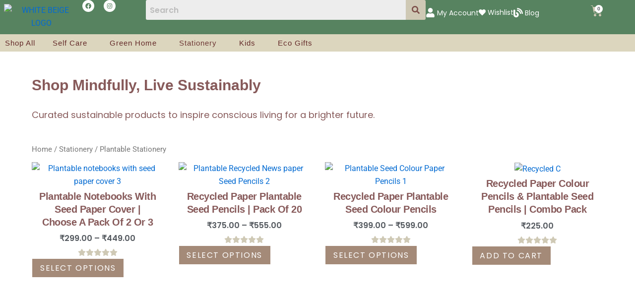

--- FILE ---
content_type: text/css
request_url: https://greenfootprintshop.com/wp-content/uploads/elementor/css/post-5283.css?ver=1766424289
body_size: 4376
content:
.elementor-5283 .elementor-element.elementor-element-445d0d1{--display:flex;--flex-direction:row;--container-widget-width:calc( ( 1 - var( --container-widget-flex-grow ) ) * 100% );--container-widget-height:100%;--container-widget-flex-grow:1;--container-widget-align-self:stretch;--flex-wrap-mobile:wrap;--align-items:center;--margin-top:0px;--margin-bottom:0px;--margin-left:0px;--margin-right:0px;--padding-top:0px;--padding-bottom:0px;--padding-left:0px;--padding-right:0px;}.elementor-5283 .elementor-element.elementor-element-445d0d1:not(.elementor-motion-effects-element-type-background), .elementor-5283 .elementor-element.elementor-element-445d0d1 > .elementor-motion-effects-container > .elementor-motion-effects-layer{background-color:var( --e-global-color-f848196 );}.elementor-5283 .elementor-element.elementor-element-74cd50f{--display:flex;--justify-content:center;}.elementor-5283 .elementor-element.elementor-element-74cd50f.e-con{--flex-grow:0;--flex-shrink:0;}.elementor-widget-image .widget-image-caption{color:var( --e-global-color-text );font-family:var( --e-global-typography-text-font-family ), Sans-serif;font-weight:var( --e-global-typography-text-font-weight );}.elementor-5283 .elementor-element.elementor-element-75889e5 > .elementor-widget-container{margin:0% 0% 0% 0%;padding:5% 5% 5% 5%;}.elementor-5283 .elementor-element.elementor-element-7f0500e{--display:flex;--justify-content:center;--align-items:center;--container-widget-width:calc( ( 1 - var( --container-widget-flex-grow ) ) * 100% );}.elementor-5283 .elementor-element.elementor-element-7f0500e.e-con{--flex-grow:0;--flex-shrink:0;}.elementor-5283 .elementor-element.elementor-element-50e5335 .elementor-repeater-item-2f0bd77.elementor-social-icon{background-color:var( --e-global-color-91488c4 );}.elementor-5283 .elementor-element.elementor-element-50e5335 .elementor-repeater-item-2f0bd77.elementor-social-icon i{color:var( --e-global-color-f848196 );}.elementor-5283 .elementor-element.elementor-element-50e5335 .elementor-repeater-item-2f0bd77.elementor-social-icon svg{fill:var( --e-global-color-f848196 );}.elementor-5283 .elementor-element.elementor-element-50e5335{--grid-template-columns:repeat(0, auto);--icon-size:12px;--grid-column-gap:15px;--grid-row-gap:0px;}.elementor-5283 .elementor-element.elementor-element-50e5335 .elementor-widget-container{text-align:left;}.elementor-5283 .elementor-element.elementor-element-50e5335 .elementor-social-icon{background-color:var( --e-global-color-astglobalcolor5 );--icon-padding:0.5em;}.elementor-5283 .elementor-element.elementor-element-50e5335 .elementor-social-icon i{color:var( --e-global-color-f848196 );}.elementor-5283 .elementor-element.elementor-element-50e5335 .elementor-social-icon svg{fill:var( --e-global-color-f848196 );}.elementor-5283 .elementor-element.elementor-element-53c0570{--display:flex;}.elementor-5283 .elementor-element.elementor-element-53c0570.e-con{--flex-grow:0;--flex-shrink:0;}.elementor-5283 .elementor-element.elementor-element-a14555a{--display:flex;--flex-direction:row;--container-widget-width:initial;--container-widget-height:100%;--container-widget-flex-grow:1;--container-widget-align-self:stretch;--flex-wrap-mobile:wrap;}.elementor-5283 .elementor-element.elementor-element-85cd396{--display:flex;--justify-content:center;}.elementor-5283 .elementor-element.elementor-element-85cd396.e-con{--flex-grow:0;--flex-shrink:0;}.elementor-widget-hfe-search-button input[type="search"].hfe-search-form__input,.elementor-widget-hfe-search-button .hfe-search-icon-toggle{font-family:var( --e-global-typography-primary-font-family ), Sans-serif;font-weight:var( --e-global-typography-primary-font-weight );}.elementor-widget-hfe-search-button .hfe-search-form__input{color:var( --e-global-color-text );}.elementor-widget-hfe-search-button .hfe-search-form__input::placeholder{color:var( --e-global-color-text );}.elementor-widget-hfe-search-button .hfe-search-form__container, .elementor-widget-hfe-search-button .hfe-search-icon-toggle .hfe-search-form__input,.elementor-widget-hfe-search-button .hfe-input-focus .hfe-search-icon-toggle .hfe-search-form__input{border-color:var( --e-global-color-primary );}.elementor-widget-hfe-search-button .hfe-search-form__input:focus::placeholder{color:var( --e-global-color-text );}.elementor-widget-hfe-search-button .hfe-search-form__container button#clear-with-button,
					.elementor-widget-hfe-search-button .hfe-search-form__container button#clear,
					.elementor-widget-hfe-search-button .hfe-search-icon-toggle button#clear{color:var( --e-global-color-text );}.elementor-5283 .elementor-element.elementor-element-6ff99d0 .hfe-search-form__container{min-height:40px;}.elementor-5283 .elementor-element.elementor-element-6ff99d0 .hfe-search-submit{min-width:40px;background-color:var( --e-global-color-c8b3284 );font-size:16px;}.elementor-5283 .elementor-element.elementor-element-6ff99d0 .hfe-search-form__input{padding-left:calc(40px / 5);padding-right:calc(40px / 5);color:var( --e-global-color-530447d );}.elementor-5283 .elementor-element.elementor-element-6ff99d0 .hfe-search-form__container .hfe-search-submit{width:0px;}.elementor-5283 .elementor-element.elementor-element-6ff99d0 .hfe-close-icon-yes button#clear_with_button{right:0px;}.elementor-5283 .elementor-element.elementor-element-6ff99d0 .hfe-search-form__container button#clear i:before,
					.elementor-5283 .elementor-element.elementor-element-6ff99d0 .hfe-search-icon-toggle button#clear i:before,
				.elementor-5283 .elementor-element.elementor-element-6ff99d0 .hfe-search-form__container button#clear-with-button i:before{font-size:20px;}.elementor-5283 .elementor-element.elementor-element-6ff99d0 input[type="search"].hfe-search-form__input,.elementor-5283 .elementor-element.elementor-element-6ff99d0 .hfe-search-icon-toggle{font-family:"Poppins", Sans-serif;font-size:16px;font-weight:600;}.elementor-5283 .elementor-element.elementor-element-6ff99d0 .hfe-search-form__input::placeholder{color:#7A7A7A6B;}.elementor-5283 .elementor-element.elementor-element-6ff99d0 .hfe-search-form__input, .elementor-5283 .elementor-element.elementor-element-6ff99d0 .hfe-input-focus .hfe-search-icon-toggle .hfe-search-form__input{background-color:#ededed;}.elementor-5283 .elementor-element.elementor-element-6ff99d0 .hfe-search-icon-toggle .hfe-search-form__input{background-color:transparent;}.elementor-5283 .elementor-element.elementor-element-6ff99d0 .hfe-search-form__container ,.elementor-5283 .elementor-element.elementor-element-6ff99d0 .hfe-search-icon-toggle .hfe-search-form__input,.elementor-5283 .elementor-element.elementor-element-6ff99d0 .hfe-input-focus .hfe-search-icon-toggle .hfe-search-form__input{border-style:none;}.elementor-5283 .elementor-element.elementor-element-6ff99d0 .hfe-search-form__container, .elementor-5283 .elementor-element.elementor-element-6ff99d0 .hfe-search-icon-toggle .hfe-search-form__input,.elementor-5283 .elementor-element.elementor-element-6ff99d0 .hfe-input-focus .hfe-search-icon-toggle .hfe-search-form__input{border-radius:3px;}.elementor-5283 .elementor-element.elementor-element-6ff99d0 button.hfe-search-submit{color:var( --e-global-color-d0b8e9a );}.elementor-5283 .elementor-element.elementor-element-6ff99d0 .hfe-search-form__container button#clear-with-button,
					.elementor-5283 .elementor-element.elementor-element-6ff99d0 .hfe-search-form__container button#clear,
					.elementor-5283 .elementor-element.elementor-element-6ff99d0 .hfe-search-icon-toggle button#clear{color:#7a7a7a;}.elementor-5283 .elementor-element.elementor-element-00e76ab{--display:flex;--flex-direction:row;--container-widget-width:initial;--container-widget-height:100%;--container-widget-flex-grow:1;--container-widget-align-self:stretch;--flex-wrap-mobile:wrap;}.elementor-5283 .elementor-element.elementor-element-29438b8{--display:flex;--flex-direction:row;--container-widget-width:calc( ( 1 - var( --container-widget-flex-grow ) ) * 100% );--container-widget-height:100%;--container-widget-flex-grow:1;--container-widget-align-self:stretch;--flex-wrap-mobile:wrap;--justify-content:center;--align-items:center;--gap:30px 30px;--row-gap:30px;--column-gap:30px;--padding-top:4%;--padding-bottom:4%;--padding-left:0%;--padding-right:0%;}.elementor-5283 .elementor-element.elementor-element-29438b8.e-con{--flex-grow:0;--flex-shrink:0;}.elementor-widget-icon-box.elementor-view-stacked .elementor-icon{background-color:var( --e-global-color-primary );}.elementor-widget-icon-box.elementor-view-framed .elementor-icon, .elementor-widget-icon-box.elementor-view-default .elementor-icon{fill:var( --e-global-color-primary );color:var( --e-global-color-primary );border-color:var( --e-global-color-primary );}.elementor-widget-icon-box .elementor-icon-box-title, .elementor-widget-icon-box .elementor-icon-box-title a{font-family:var( --e-global-typography-primary-font-family ), Sans-serif;font-weight:var( --e-global-typography-primary-font-weight );}.elementor-widget-icon-box .elementor-icon-box-title{color:var( --e-global-color-primary );}.elementor-widget-icon-box:has(:hover) .elementor-icon-box-title,
					 .elementor-widget-icon-box:has(:focus) .elementor-icon-box-title{color:var( --e-global-color-primary );}.elementor-widget-icon-box .elementor-icon-box-description{font-family:var( --e-global-typography-text-font-family ), Sans-serif;font-weight:var( --e-global-typography-text-font-weight );color:var( --e-global-color-text );}.elementor-5283 .elementor-element.elementor-element-2796fac{--icon-box-icon-margin:4px;}.elementor-5283 .elementor-element.elementor-element-2796fac .elementor-icon-box-title{margin-bottom:0px;color:var( --e-global-color-91488c4 );}.elementor-5283 .elementor-element.elementor-element-2796fac.elementor-view-stacked .elementor-icon{background-color:var( --e-global-color-91488c4 );}.elementor-5283 .elementor-element.elementor-element-2796fac.elementor-view-framed .elementor-icon, .elementor-5283 .elementor-element.elementor-element-2796fac.elementor-view-default .elementor-icon{fill:var( --e-global-color-91488c4 );color:var( --e-global-color-91488c4 );border-color:var( --e-global-color-91488c4 );}.elementor-5283 .elementor-element.elementor-element-2796fac .elementor-icon{font-size:19px;}.elementor-5283 .elementor-element.elementor-element-2796fac .elementor-icon-box-title, .elementor-5283 .elementor-element.elementor-element-2796fac .elementor-icon-box-title a{font-family:"Poppins", Sans-serif;font-size:14px;font-weight:400;}.elementor-5283 .elementor-element.elementor-element-2ea5490{--icon-box-icon-margin:4px;}.elementor-5283 .elementor-element.elementor-element-2ea5490 .elementor-icon-box-title{margin-bottom:0px;color:var( --e-global-color-91488c4 );}.elementor-5283 .elementor-element.elementor-element-2ea5490.elementor-view-stacked .elementor-icon{background-color:var( --e-global-color-91488c4 );}.elementor-5283 .elementor-element.elementor-element-2ea5490.elementor-view-framed .elementor-icon, .elementor-5283 .elementor-element.elementor-element-2ea5490.elementor-view-default .elementor-icon{fill:var( --e-global-color-91488c4 );color:var( --e-global-color-91488c4 );border-color:var( --e-global-color-91488c4 );}.elementor-5283 .elementor-element.elementor-element-2ea5490 .elementor-icon{font-size:14px;}.elementor-5283 .elementor-element.elementor-element-2ea5490 .elementor-icon-box-title, .elementor-5283 .elementor-element.elementor-element-2ea5490 .elementor-icon-box-title a{font-family:"Poppins", Sans-serif;font-size:14px;font-weight:400;}.elementor-5283 .elementor-element.elementor-element-32933ec{--icon-box-icon-margin:4px;}.elementor-5283 .elementor-element.elementor-element-32933ec .elementor-icon-box-title{margin-bottom:0px;color:var( --e-global-color-91488c4 );}.elementor-5283 .elementor-element.elementor-element-32933ec.elementor-view-stacked .elementor-icon{background-color:var( --e-global-color-91488c4 );}.elementor-5283 .elementor-element.elementor-element-32933ec.elementor-view-framed .elementor-icon, .elementor-5283 .elementor-element.elementor-element-32933ec.elementor-view-default .elementor-icon{fill:var( --e-global-color-91488c4 );color:var( --e-global-color-91488c4 );border-color:var( --e-global-color-91488c4 );}.elementor-5283 .elementor-element.elementor-element-32933ec .elementor-icon{font-size:19px;}.elementor-5283 .elementor-element.elementor-element-32933ec .elementor-icon-box-title, .elementor-5283 .elementor-element.elementor-element-32933ec .elementor-icon-box-title a{font-family:"Poppins", Sans-serif;font-size:14px;font-weight:400;}.elementor-5283 .elementor-element.elementor-element-f7b9f54{--display:flex;--justify-content:center;--align-items:center;--container-widget-width:calc( ( 1 - var( --container-widget-flex-grow ) ) * 100% );}.elementor-widget-woocommerce-menu-cart .elementor-menu-cart__toggle .elementor-button{font-family:var( --e-global-typography-primary-font-family ), Sans-serif;font-weight:var( --e-global-typography-primary-font-weight );}.elementor-widget-woocommerce-menu-cart .elementor-menu-cart__product-name a{font-family:var( --e-global-typography-primary-font-family ), Sans-serif;font-weight:var( --e-global-typography-primary-font-weight );}.elementor-widget-woocommerce-menu-cart .elementor-menu-cart__product-price{font-family:var( --e-global-typography-primary-font-family ), Sans-serif;font-weight:var( --e-global-typography-primary-font-weight );}.elementor-widget-woocommerce-menu-cart .elementor-menu-cart__footer-buttons .elementor-button{font-family:var( --e-global-typography-primary-font-family ), Sans-serif;font-weight:var( --e-global-typography-primary-font-weight );}.elementor-widget-woocommerce-menu-cart .elementor-menu-cart__footer-buttons a.elementor-button--view-cart{font-family:var( --e-global-typography-primary-font-family ), Sans-serif;font-weight:var( --e-global-typography-primary-font-weight );}.elementor-widget-woocommerce-menu-cart .elementor-menu-cart__footer-buttons a.elementor-button--checkout{font-family:var( --e-global-typography-primary-font-family ), Sans-serif;font-weight:var( --e-global-typography-primary-font-weight );}.elementor-widget-woocommerce-menu-cart .woocommerce-mini-cart__empty-message{font-family:var( --e-global-typography-primary-font-family ), Sans-serif;font-weight:var( --e-global-typography-primary-font-weight );}.elementor-5283 .elementor-element.elementor-element-445a49a > .elementor-widget-container{padding:0px 0px 0px 0px;}.elementor-5283 .elementor-element.elementor-element-445a49a{--divider-style:solid;--subtotal-divider-style:solid;--elementor-remove-from-cart-button:none;--remove-from-cart-button:block;--toggle-button-icon-color:var( --e-global-color-c8b3284 );--toggle-button-icon-hover-color:var( --e-global-color-secondary );--toggle-button-border-width:0px;--toggle-icon-size:24px;--toggle-icon-padding:10px 5px 0px 5px;--items-indicator-text-color:var( --e-global-color-secondary );--items-indicator-background-color:var( --e-global-color-91488c4 );--cart-background-color:#FFFFFF;--cart-border-style:none;--cart-close-icon-size:5px;--product-price-color:#090C53;--cart-footer-layout:1fr 1fr;--products-max-height-sidecart:calc(100vh - 240px);--products-max-height-minicart:calc(100vh - 385px);--view-cart-button-text-color:var( --e-global-color-91488c4 );--view-cart-button-background-color:var( --e-global-color-530447d );--view-cart-button-hover-text-color:var( --e-global-color-d0b8e9a );--view-cart-button-hover-background-color:var( --e-global-color-91488c4 );--checkout-button-text-color:var( --e-global-color-91488c4 );--checkout-button-background-color:var( --e-global-color-530447d );--checkout-button-hover-text-color:var( --e-global-color-d0b8e9a );--checkout-button-hover-background-color:var( --e-global-color-91488c4 );}body:not(.rtl) .elementor-5283 .elementor-element.elementor-element-445a49a .elementor-menu-cart__toggle .elementor-button-icon .elementor-button-icon-qty[data-counter]{right:-0px;top:-0px;}body.rtl .elementor-5283 .elementor-element.elementor-element-445a49a .elementor-menu-cart__toggle .elementor-button-icon .elementor-button-icon-qty[data-counter]{right:0px;top:-0px;left:auto;}.elementor-5283 .elementor-element.elementor-element-445a49a .widget_shopping_cart_content{--subtotal-divider-left-width:0;--subtotal-divider-right-width:0;}.elementor-5283 .elementor-element.elementor-element-445a49a .elementor-menu-cart__product-name a{font-family:"TT Drugs", Sans-serif;font-size:14px;font-weight:700;text-transform:uppercase;letter-spacing:1px;color:var( --e-global-color-530447d );}.elementor-5283 .elementor-element.elementor-element-445a49a .elementor-menu-cart__product-name a:hover{color:var( --e-global-color-secondary );}.elementor-5283 .elementor-element.elementor-element-445a49a .elementor-menu-cart__product-price{font-family:"TT Drugs", Sans-serif;font-size:17px;font-weight:700;text-transform:uppercase;letter-spacing:1px;}.elementor-5283 .elementor-element.elementor-element-445a49a .elementor-menu-cart__footer-buttons .elementor-button{font-family:"Poppins", Sans-serif;font-size:16px;font-weight:500;letter-spacing:1px;}.elementor-5283 .elementor-element.elementor-element-445a49a .elementor-menu-cart__footer-buttons a.elementor-button--view-cart{font-family:"Poppins", Sans-serif;font-size:16px;font-weight:400;}.elementor-5283 .elementor-element.elementor-element-445a49a .elementor-menu-cart__footer-buttons .elementor-button--view-cart:hover{border-color:var( --e-global-color-d0b8e9a );}.elementor-5283 .elementor-element.elementor-element-445a49a .elementor-button--view-cart{border-style:solid;border-width:1px 1px 1px 1px;border-color:var( --e-global-color-91488c4 );}.elementor-5283 .elementor-element.elementor-element-445a49a .elementor-menu-cart__footer-buttons a.elementor-button--checkout{font-family:"Poppins", Sans-serif;font-size:16px;font-weight:400;letter-spacing:1px;}.elementor-5283 .elementor-element.elementor-element-445a49a .elementor-menu-cart__footer-buttons .elementor-button--checkout:hover{border-color:var( --e-global-color-d0b8e9a );}.elementor-5283 .elementor-element.elementor-element-445a49a .elementor-button--checkout{border-style:solid;border-width:1px 1px 1px 1px;border-color:var( --e-global-color-91488c4 );}.elementor-5283 .elementor-element.elementor-element-72a73b1{--display:flex;--flex-direction:column;--container-widget-width:calc( ( 1 - var( --container-widget-flex-grow ) ) * 100% );--container-widget-height:initial;--container-widget-flex-grow:0;--container-widget-align-self:initial;--flex-wrap-mobile:wrap;--justify-content:center;--align-items:center;--margin-top:0px;--margin-bottom:0px;--margin-left:0px;--margin-right:0px;--padding-top:0%;--padding-bottom:0%;--padding-left:0%;--padding-right:0%;}.elementor-5283 .elementor-element.elementor-element-72a73b1:not(.elementor-motion-effects-element-type-background), .elementor-5283 .elementor-element.elementor-element-72a73b1 > .elementor-motion-effects-container > .elementor-motion-effects-layer{background-color:#DCD6BE;}.elementor-5283 .elementor-element.elementor-element-c65a020{--display:flex;--flex-direction:row;--container-widget-width:calc( ( 1 - var( --container-widget-flex-grow ) ) * 100% );--container-widget-height:100%;--container-widget-flex-grow:1;--container-widget-align-self:stretch;--flex-wrap-mobile:wrap;--justify-content:center;--align-items:center;--padding-top:0%;--padding-bottom:0%;--padding-left:0%;--padding-right:2%;}.elementor-widget-navigation-menu .menu-item a.hfe-menu-item.elementor-button{background-color:var( --e-global-color-accent );font-family:var( --e-global-typography-accent-font-family ), Sans-serif;font-weight:var( --e-global-typography-accent-font-weight );}.elementor-widget-navigation-menu .menu-item a.hfe-menu-item.elementor-button:hover{background-color:var( --e-global-color-accent );}.elementor-widget-navigation-menu a.hfe-menu-item, .elementor-widget-navigation-menu a.hfe-sub-menu-item{font-family:var( --e-global-typography-primary-font-family ), Sans-serif;font-weight:var( --e-global-typography-primary-font-weight );}.elementor-widget-navigation-menu .menu-item a.hfe-menu-item, .elementor-widget-navigation-menu .sub-menu a.hfe-sub-menu-item{color:var( --e-global-color-text );}.elementor-widget-navigation-menu .menu-item a.hfe-menu-item:hover,
								.elementor-widget-navigation-menu .sub-menu a.hfe-sub-menu-item:hover,
								.elementor-widget-navigation-menu .menu-item.current-menu-item a.hfe-menu-item,
								.elementor-widget-navigation-menu .menu-item a.hfe-menu-item.highlighted,
								.elementor-widget-navigation-menu .menu-item a.hfe-menu-item:focus{color:var( --e-global-color-accent );}.elementor-widget-navigation-menu .hfe-nav-menu-layout:not(.hfe-pointer__framed) .menu-item.parent a.hfe-menu-item:before,
								.elementor-widget-navigation-menu .hfe-nav-menu-layout:not(.hfe-pointer__framed) .menu-item.parent a.hfe-menu-item:after{background-color:var( --e-global-color-accent );}.elementor-widget-navigation-menu .hfe-nav-menu-layout:not(.hfe-pointer__framed) .menu-item.parent .sub-menu .hfe-has-submenu-container a:after{background-color:var( --e-global-color-accent );}.elementor-widget-navigation-menu .hfe-pointer__framed .menu-item.parent a.hfe-menu-item:before,
								.elementor-widget-navigation-menu .hfe-pointer__framed .menu-item.parent a.hfe-menu-item:after{border-color:var( --e-global-color-accent );}
							.elementor-widget-navigation-menu .sub-menu li a.hfe-sub-menu-item,
							.elementor-widget-navigation-menu nav.hfe-dropdown li a.hfe-sub-menu-item,
							.elementor-widget-navigation-menu nav.hfe-dropdown li a.hfe-menu-item,
							.elementor-widget-navigation-menu nav.hfe-dropdown-expandible li a.hfe-menu-item,
							.elementor-widget-navigation-menu nav.hfe-dropdown-expandible li a.hfe-sub-menu-item{font-family:var( --e-global-typography-accent-font-family ), Sans-serif;font-weight:var( --e-global-typography-accent-font-weight );}.elementor-5283 .elementor-element.elementor-element-5ce657d .menu-item a.hfe-menu-item{padding-left:10px;padding-right:10px;}.elementor-5283 .elementor-element.elementor-element-5ce657d .menu-item a.hfe-sub-menu-item{padding-left:calc( 10px + 20px );padding-right:10px;}.elementor-5283 .elementor-element.elementor-element-5ce657d .hfe-nav-menu__layout-vertical .menu-item ul ul a.hfe-sub-menu-item{padding-left:calc( 10px + 40px );padding-right:10px;}.elementor-5283 .elementor-element.elementor-element-5ce657d .hfe-nav-menu__layout-vertical .menu-item ul ul ul a.hfe-sub-menu-item{padding-left:calc( 10px + 60px );padding-right:10px;}.elementor-5283 .elementor-element.elementor-element-5ce657d .hfe-nav-menu__layout-vertical .menu-item ul ul ul ul a.hfe-sub-menu-item{padding-left:calc( 10px + 80px );padding-right:10px;}.elementor-5283 .elementor-element.elementor-element-5ce657d .menu-item a.hfe-menu-item, .elementor-5283 .elementor-element.elementor-element-5ce657d .menu-item a.hfe-sub-menu-item{padding-top:10px;padding-bottom:10px;}body:not(.rtl) .elementor-5283 .elementor-element.elementor-element-5ce657d .hfe-nav-menu__layout-horizontal .hfe-nav-menu > li.menu-item:not(:last-child){margin-right:15px;}body.rtl .elementor-5283 .elementor-element.elementor-element-5ce657d .hfe-nav-menu__layout-horizontal .hfe-nav-menu > li.menu-item:not(:last-child){margin-left:15px;}.elementor-5283 .elementor-element.elementor-element-5ce657d nav:not(.hfe-nav-menu__layout-horizontal) .hfe-nav-menu > li.menu-item:not(:last-child){margin-bottom:15px;}.elementor-5283 .elementor-element.elementor-element-5ce657d ul.sub-menu{width:220px;}.elementor-5283 .elementor-element.elementor-element-5ce657d .sub-menu a.hfe-sub-menu-item,
						 .elementor-5283 .elementor-element.elementor-element-5ce657d nav.hfe-dropdown li a.hfe-menu-item,
						 .elementor-5283 .elementor-element.elementor-element-5ce657d nav.hfe-dropdown li a.hfe-sub-menu-item,
						 .elementor-5283 .elementor-element.elementor-element-5ce657d nav.hfe-dropdown-expandible li a.hfe-menu-item,
						 .elementor-5283 .elementor-element.elementor-element-5ce657d nav.hfe-dropdown-expandible li a.hfe-sub-menu-item{padding-top:15px;padding-bottom:15px;}.elementor-5283 .elementor-element.elementor-element-5ce657d > .elementor-widget-container{padding:0% 0% 0% 0%;}.elementor-5283 .elementor-element.elementor-element-5ce657d.elementor-element{--flex-grow:0;--flex-shrink:0;}.elementor-5283 .elementor-element.elementor-element-5ce657d .hfe-nav-menu__toggle{margin:0 auto;}.elementor-5283 .elementor-element.elementor-element-5ce657d a.hfe-menu-item, .elementor-5283 .elementor-element.elementor-element-5ce657d a.hfe-sub-menu-item{font-family:"Poppins", Sans-serif;font-size:15px;font-weight:500;text-transform:capitalize;letter-spacing:1px;}.elementor-5283 .elementor-element.elementor-element-5ce657d .menu-item a.hfe-menu-item, .elementor-5283 .elementor-element.elementor-element-5ce657d .sub-menu a.hfe-sub-menu-item{color:#5F2323F7;}.elementor-5283 .elementor-element.elementor-element-5ce657d .menu-item a.hfe-menu-item:hover,
								.elementor-5283 .elementor-element.elementor-element-5ce657d .sub-menu a.hfe-sub-menu-item:hover,
								.elementor-5283 .elementor-element.elementor-element-5ce657d .menu-item.current-menu-item a.hfe-menu-item,
								.elementor-5283 .elementor-element.elementor-element-5ce657d .menu-item a.hfe-menu-item.highlighted,
								.elementor-5283 .elementor-element.elementor-element-5ce657d .menu-item a.hfe-menu-item:focus{color:#5F2323A1;}.elementor-5283 .elementor-element.elementor-element-5ce657d .menu-item.current-menu-item a.hfe-menu-item,
								.elementor-5283 .elementor-element.elementor-element-5ce657d .menu-item.current-menu-ancestor a.hfe-menu-item{color:#5F2323E3;}.elementor-5283 .elementor-element.elementor-element-5ce657d .sub-menu a.hfe-sub-menu-item,
								.elementor-5283 .elementor-element.elementor-element-5ce657d .elementor-menu-toggle,
								.elementor-5283 .elementor-element.elementor-element-5ce657d nav.hfe-dropdown li a.hfe-menu-item,
								.elementor-5283 .elementor-element.elementor-element-5ce657d nav.hfe-dropdown li a.hfe-sub-menu-item,
								.elementor-5283 .elementor-element.elementor-element-5ce657d nav.hfe-dropdown-expandible li a.hfe-menu-item,
								.elementor-5283 .elementor-element.elementor-element-5ce657d nav.hfe-dropdown-expandible li a.hfe-sub-menu-item{color:var( --e-global-color-secondary );}.elementor-5283 .elementor-element.elementor-element-5ce657d .sub-menu,
								.elementor-5283 .elementor-element.elementor-element-5ce657d nav.hfe-dropdown,
								.elementor-5283 .elementor-element.elementor-element-5ce657d nav.hfe-dropdown-expandible,
								.elementor-5283 .elementor-element.elementor-element-5ce657d nav.hfe-dropdown .menu-item a.hfe-menu-item,
								.elementor-5283 .elementor-element.elementor-element-5ce657d nav.hfe-dropdown .menu-item a.hfe-sub-menu-item{background-color:#fff;}.elementor-5283 .elementor-element.elementor-element-5ce657d .sub-menu a.hfe-sub-menu-item:hover,
								.elementor-5283 .elementor-element.elementor-element-5ce657d .elementor-menu-toggle:hover,
								.elementor-5283 .elementor-element.elementor-element-5ce657d nav.hfe-dropdown li a.hfe-menu-item:hover,
								.elementor-5283 .elementor-element.elementor-element-5ce657d nav.hfe-dropdown li a.hfe-sub-menu-item:hover,
								.elementor-5283 .elementor-element.elementor-element-5ce657d nav.hfe-dropdown-expandible li a.hfe-menu-item:hover,
								.elementor-5283 .elementor-element.elementor-element-5ce657d nav.hfe-dropdown-expandible li a.hfe-sub-menu-item:hover{color:var( --e-global-color-astglobalcolor8 );}
							.elementor-5283 .elementor-element.elementor-element-5ce657d .sub-menu li a.hfe-sub-menu-item,
							.elementor-5283 .elementor-element.elementor-element-5ce657d nav.hfe-dropdown li a.hfe-sub-menu-item,
							.elementor-5283 .elementor-element.elementor-element-5ce657d nav.hfe-dropdown li a.hfe-menu-item,
							.elementor-5283 .elementor-element.elementor-element-5ce657d nav.hfe-dropdown-expandible li a.hfe-menu-item,
							.elementor-5283 .elementor-element.elementor-element-5ce657d nav.hfe-dropdown-expandible li a.hfe-sub-menu-item{font-family:"Poppins", Sans-serif;font-size:14px;font-weight:500;}.elementor-5283 .elementor-element.elementor-element-5ce657d .sub-menu li.menu-item:not(:last-child),
						.elementor-5283 .elementor-element.elementor-element-5ce657d nav.hfe-dropdown li.menu-item:not(:last-child),
						.elementor-5283 .elementor-element.elementor-element-5ce657d nav.hfe-dropdown-expandible li.menu-item:not(:last-child){border-bottom-style:none;}.elementor-5283 .elementor-element.elementor-element-ef58197{--display:flex;--flex-direction:row;--container-widget-width:calc( ( 1 - var( --container-widget-flex-grow ) ) * 100% );--container-widget-height:100%;--container-widget-flex-grow:1;--container-widget-align-self:stretch;--flex-wrap-mobile:wrap;--align-items:center;--margin-top:0px;--margin-bottom:0px;--margin-left:0px;--margin-right:0px;--padding-top:0px;--padding-bottom:0px;--padding-left:0px;--padding-right:0px;}.elementor-5283 .elementor-element.elementor-element-ef58197:not(.elementor-motion-effects-element-type-background), .elementor-5283 .elementor-element.elementor-element-ef58197 > .elementor-motion-effects-container > .elementor-motion-effects-layer{background-color:var( --e-global-color-f848196 );}.elementor-5283 .elementor-element.elementor-element-29221f6{--display:flex;--flex-direction:row;--container-widget-width:calc( ( 1 - var( --container-widget-flex-grow ) ) * 100% );--container-widget-height:100%;--container-widget-flex-grow:1;--container-widget-align-self:stretch;--flex-wrap-mobile:wrap;--justify-content:center;--align-items:center;--gap:30px 30px;--row-gap:30px;--column-gap:30px;--padding-top:4%;--padding-bottom:4%;--padding-left:0%;--padding-right:0%;}.elementor-5283 .elementor-element.elementor-element-29221f6.e-con{--flex-grow:0;--flex-shrink:0;}.elementor-widget-icon.elementor-view-stacked .elementor-icon{background-color:var( --e-global-color-primary );}.elementor-widget-icon.elementor-view-framed .elementor-icon, .elementor-widget-icon.elementor-view-default .elementor-icon{color:var( --e-global-color-primary );border-color:var( --e-global-color-primary );}.elementor-widget-icon.elementor-view-framed .elementor-icon, .elementor-widget-icon.elementor-view-default .elementor-icon svg{fill:var( --e-global-color-primary );}.elementor-5283 .elementor-element.elementor-element-617e1c6 .elementor-icon-wrapper{text-align:center;}.elementor-5283 .elementor-element.elementor-element-617e1c6.elementor-view-stacked .elementor-icon{background-color:#FFFFFF;}.elementor-5283 .elementor-element.elementor-element-617e1c6.elementor-view-framed .elementor-icon, .elementor-5283 .elementor-element.elementor-element-617e1c6.elementor-view-default .elementor-icon{color:#FFFFFF;border-color:#FFFFFF;}.elementor-5283 .elementor-element.elementor-element-617e1c6.elementor-view-framed .elementor-icon, .elementor-5283 .elementor-element.elementor-element-617e1c6.elementor-view-default .elementor-icon svg{fill:#FFFFFF;}.elementor-5283 .elementor-element.elementor-element-fc4c711{--display:flex;--justify-content:center;}.elementor-5283 .elementor-element.elementor-element-fc4c711.e-con{--flex-grow:0;--flex-shrink:0;}.elementor-5283 .elementor-element.elementor-element-b5a1354 > .elementor-widget-container{margin:0% 0% 0% 0%;padding:5% 5% 5% 5%;}.elementor-5283 .elementor-element.elementor-element-8e63df2 .e-off-canvas__overlay{background-color:rgba(0,0,0,.8);}.elementor-5283 .elementor-element.elementor-element-8e63df2{--e-off-canvas-height:100vh;--e-off-canvas-content-overflow:auto;--e-off-canvas-overlay-opacity:1;}.elementor-5283 .elementor-element.elementor-element-d801006{--display:flex;}.elementor-5283 .elementor-element.elementor-element-d801006:not(.elementor-motion-effects-element-type-background), .elementor-5283 .elementor-element.elementor-element-d801006 > .elementor-motion-effects-container > .elementor-motion-effects-layer{background-color:var( --e-global-color-a010551 );}.elementor-5283 .elementor-element.elementor-element-0dc9c29 > .elementor-widget-container{margin:0% 0% 0% 0%;padding:5% 5% 5% 5%;}.elementor-widget-divider{--divider-color:var( --e-global-color-secondary );}.elementor-widget-divider .elementor-divider__text{color:var( --e-global-color-secondary );font-family:var( --e-global-typography-secondary-font-family ), Sans-serif;font-weight:var( --e-global-typography-secondary-font-weight );}.elementor-widget-divider.elementor-view-stacked .elementor-icon{background-color:var( --e-global-color-secondary );}.elementor-widget-divider.elementor-view-framed .elementor-icon, .elementor-widget-divider.elementor-view-default .elementor-icon{color:var( --e-global-color-secondary );border-color:var( --e-global-color-secondary );}.elementor-widget-divider.elementor-view-framed .elementor-icon, .elementor-widget-divider.elementor-view-default .elementor-icon svg{fill:var( --e-global-color-secondary );}.elementor-5283 .elementor-element.elementor-element-7c760a9{--divider-border-style:solid;--divider-color:#000;--divider-border-width:1px;}.elementor-5283 .elementor-element.elementor-element-7c760a9 .elementor-divider-separator{width:100%;}.elementor-5283 .elementor-element.elementor-element-7c760a9 .elementor-divider{padding-block-start:15px;padding-block-end:15px;}.elementor-5283 .elementor-element.elementor-element-dcfe742 .menu-item a.hfe-menu-item{padding-left:10px;padding-right:10px;}.elementor-5283 .elementor-element.elementor-element-dcfe742 .menu-item a.hfe-sub-menu-item{padding-left:calc( 10px + 20px );padding-right:10px;}.elementor-5283 .elementor-element.elementor-element-dcfe742 .hfe-nav-menu__layout-vertical .menu-item ul ul a.hfe-sub-menu-item{padding-left:calc( 10px + 40px );padding-right:10px;}.elementor-5283 .elementor-element.elementor-element-dcfe742 .hfe-nav-menu__layout-vertical .menu-item ul ul ul a.hfe-sub-menu-item{padding-left:calc( 10px + 60px );padding-right:10px;}.elementor-5283 .elementor-element.elementor-element-dcfe742 .hfe-nav-menu__layout-vertical .menu-item ul ul ul ul a.hfe-sub-menu-item{padding-left:calc( 10px + 80px );padding-right:10px;}.elementor-5283 .elementor-element.elementor-element-dcfe742 .menu-item a.hfe-menu-item, .elementor-5283 .elementor-element.elementor-element-dcfe742 .menu-item a.hfe-sub-menu-item{padding-top:10px;padding-bottom:10px;}body:not(.rtl) .elementor-5283 .elementor-element.elementor-element-dcfe742 .hfe-nav-menu__layout-horizontal .hfe-nav-menu > li.menu-item:not(:last-child){margin-right:15px;}body.rtl .elementor-5283 .elementor-element.elementor-element-dcfe742 .hfe-nav-menu__layout-horizontal .hfe-nav-menu > li.menu-item:not(:last-child){margin-left:15px;}.elementor-5283 .elementor-element.elementor-element-dcfe742 nav:not(.hfe-nav-menu__layout-horizontal) .hfe-nav-menu > li.menu-item:not(:last-child){margin-bottom:15px;}.elementor-5283 .elementor-element.elementor-element-dcfe742 .sub-menu a.hfe-sub-menu-item,
						 .elementor-5283 .elementor-element.elementor-element-dcfe742 nav.hfe-dropdown li a.hfe-menu-item,
						 .elementor-5283 .elementor-element.elementor-element-dcfe742 nav.hfe-dropdown li a.hfe-sub-menu-item,
						 .elementor-5283 .elementor-element.elementor-element-dcfe742 nav.hfe-dropdown-expandible li a.hfe-menu-item,
						 .elementor-5283 .elementor-element.elementor-element-dcfe742 nav.hfe-dropdown-expandible li a.hfe-sub-menu-item{padding-top:15px;padding-bottom:15px;}.elementor-5283 .elementor-element.elementor-element-dcfe742 > .elementor-widget-container{padding:0% 0% 0% 0%;}.elementor-5283 .elementor-element.elementor-element-dcfe742.elementor-element{--flex-grow:0;--flex-shrink:0;}.elementor-5283 .elementor-element.elementor-element-dcfe742 a.hfe-menu-item, .elementor-5283 .elementor-element.elementor-element-dcfe742 a.hfe-sub-menu-item{font-family:"Poppins", Sans-serif;font-size:15px;font-weight:400;text-transform:capitalize;letter-spacing:1px;}.elementor-5283 .elementor-element.elementor-element-dcfe742 .menu-item a.hfe-menu-item, .elementor-5283 .elementor-element.elementor-element-dcfe742 .sub-menu a.hfe-sub-menu-item{color:#5F2323F7;}.elementor-5283 .elementor-element.elementor-element-dcfe742 .menu-item a.hfe-menu-item:hover,
								.elementor-5283 .elementor-element.elementor-element-dcfe742 .sub-menu a.hfe-sub-menu-item:hover,
								.elementor-5283 .elementor-element.elementor-element-dcfe742 .menu-item.current-menu-item a.hfe-menu-item,
								.elementor-5283 .elementor-element.elementor-element-dcfe742 .menu-item a.hfe-menu-item.highlighted,
								.elementor-5283 .elementor-element.elementor-element-dcfe742 .menu-item a.hfe-menu-item:focus{color:#5F2323A1;}.elementor-5283 .elementor-element.elementor-element-dcfe742 .menu-item.current-menu-item a.hfe-menu-item,
								.elementor-5283 .elementor-element.elementor-element-dcfe742 .menu-item.current-menu-ancestor a.hfe-menu-item{color:#5F2323E3;}.elementor-5283 .elementor-element.elementor-element-dcfe742 .sub-menu a.hfe-sub-menu-item,
								.elementor-5283 .elementor-element.elementor-element-dcfe742 .elementor-menu-toggle,
								.elementor-5283 .elementor-element.elementor-element-dcfe742 nav.hfe-dropdown li a.hfe-menu-item,
								.elementor-5283 .elementor-element.elementor-element-dcfe742 nav.hfe-dropdown li a.hfe-sub-menu-item,
								.elementor-5283 .elementor-element.elementor-element-dcfe742 nav.hfe-dropdown-expandible li a.hfe-menu-item,
								.elementor-5283 .elementor-element.elementor-element-dcfe742 nav.hfe-dropdown-expandible li a.hfe-sub-menu-item{color:var( --e-global-color-secondary );}.elementor-5283 .elementor-element.elementor-element-dcfe742 .sub-menu,
								.elementor-5283 .elementor-element.elementor-element-dcfe742 nav.hfe-dropdown,
								.elementor-5283 .elementor-element.elementor-element-dcfe742 nav.hfe-dropdown-expandible,
								.elementor-5283 .elementor-element.elementor-element-dcfe742 nav.hfe-dropdown .menu-item a.hfe-menu-item,
								.elementor-5283 .elementor-element.elementor-element-dcfe742 nav.hfe-dropdown .menu-item a.hfe-sub-menu-item{background-color:#fff;}.elementor-5283 .elementor-element.elementor-element-dcfe742 .sub-menu a.hfe-sub-menu-item:hover,
								.elementor-5283 .elementor-element.elementor-element-dcfe742 .elementor-menu-toggle:hover,
								.elementor-5283 .elementor-element.elementor-element-dcfe742 nav.hfe-dropdown li a.hfe-menu-item:hover,
								.elementor-5283 .elementor-element.elementor-element-dcfe742 nav.hfe-dropdown li a.hfe-sub-menu-item:hover,
								.elementor-5283 .elementor-element.elementor-element-dcfe742 nav.hfe-dropdown-expandible li a.hfe-menu-item:hover,
								.elementor-5283 .elementor-element.elementor-element-dcfe742 nav.hfe-dropdown-expandible li a.hfe-sub-menu-item:hover{color:var( --e-global-color-astglobalcolor8 );}
							.elementor-5283 .elementor-element.elementor-element-dcfe742 .sub-menu li a.hfe-sub-menu-item,
							.elementor-5283 .elementor-element.elementor-element-dcfe742 nav.hfe-dropdown li a.hfe-sub-menu-item,
							.elementor-5283 .elementor-element.elementor-element-dcfe742 nav.hfe-dropdown li a.hfe-menu-item,
							.elementor-5283 .elementor-element.elementor-element-dcfe742 nav.hfe-dropdown-expandible li a.hfe-menu-item,
							.elementor-5283 .elementor-element.elementor-element-dcfe742 nav.hfe-dropdown-expandible li a.hfe-sub-menu-item{font-family:"Poppins", Sans-serif;font-size:14px;font-weight:500;}.elementor-5283 .elementor-element.elementor-element-dcfe742 nav.hfe-nav-menu__layout-horizontal .sub-menu,
							.elementor-5283 .elementor-element.elementor-element-dcfe742 nav:not(.hfe-nav-menu__layout-horizontal) .sub-menu.sub-menu-open,
							.elementor-5283 .elementor-element.elementor-element-dcfe742 nav.hfe-dropdown .hfe-nav-menu,
						 	.elementor-5283 .elementor-element.elementor-element-dcfe742 nav.hfe-dropdown-expandible .hfe-nav-menu{border-style:none;}.elementor-5283 .elementor-element.elementor-element-dcfe742 .sub-menu li.menu-item:not(:last-child),
						.elementor-5283 .elementor-element.elementor-element-dcfe742 nav.hfe-dropdown li.menu-item:not(:last-child),
						.elementor-5283 .elementor-element.elementor-element-dcfe742 nav.hfe-dropdown-expandible li.menu-item:not(:last-child){border-bottom-style:none;}.elementor-5283 .elementor-element.elementor-element-dcfe742 div.hfe-nav-menu-icon{color:var( --e-global-color-d0b8e9a );}.elementor-5283 .elementor-element.elementor-element-dcfe742 div.hfe-nav-menu-icon svg{fill:var( --e-global-color-d0b8e9a );}.elementor-5283 .elementor-element.elementor-element-13e32e4{--divider-border-style:solid;--divider-color:#000;--divider-border-width:1px;}.elementor-5283 .elementor-element.elementor-element-13e32e4 .elementor-divider-separator{width:100%;}.elementor-5283 .elementor-element.elementor-element-13e32e4 .elementor-divider{padding-block-start:15px;padding-block-end:15px;}.elementor-5283 .elementor-element.elementor-element-1fed7f1 .elementor-repeater-item-2f0bd77.elementor-social-icon{background-color:var( --e-global-color-f848196 );}.elementor-5283 .elementor-element.elementor-element-1fed7f1 .elementor-repeater-item-2f0bd77.elementor-social-icon i{color:var( --e-global-color-91488c4 );}.elementor-5283 .elementor-element.elementor-element-1fed7f1 .elementor-repeater-item-2f0bd77.elementor-social-icon svg{fill:var( --e-global-color-91488c4 );}.elementor-5283 .elementor-element.elementor-element-1fed7f1{--grid-template-columns:repeat(0, auto);--icon-size:12px;--grid-column-gap:15px;--grid-row-gap:0px;}.elementor-5283 .elementor-element.elementor-element-1fed7f1 .elementor-widget-container{text-align:left;}.elementor-5283 .elementor-element.elementor-element-1fed7f1 .elementor-social-icon{background-color:var( --e-global-color-f848196 );--icon-padding:0.5em;}.elementor-5283 .elementor-element.elementor-element-1fed7f1 .elementor-social-icon i{color:var( --e-global-color-91488c4 );}.elementor-5283 .elementor-element.elementor-element-1fed7f1 .elementor-social-icon svg{fill:var( --e-global-color-91488c4 );}.elementor-widget-button .elementor-button{background-color:var( --e-global-color-accent );font-family:var( --e-global-typography-accent-font-family ), Sans-serif;font-weight:var( --e-global-typography-accent-font-weight );}.elementor-5283 .elementor-element.elementor-element-21c6dc4 .elementor-button{background-color:var( --e-global-color-530447d );font-family:"Poppins", Sans-serif;font-weight:400;fill:var( --e-global-color-91488c4 );color:var( --e-global-color-91488c4 );border-style:solid;border-color:var( --e-global-color-91488c4 );}.elementor-5283 .elementor-element.elementor-element-21c6dc4 .elementor-button:hover, .elementor-5283 .elementor-element.elementor-element-21c6dc4 .elementor-button:focus{background-color:var( --e-global-color-91488c4 );color:var( --e-global-color-530447d );border-color:var( --e-global-color-530447d );}.elementor-5283 .elementor-element.elementor-element-21c6dc4 .elementor-button:hover svg, .elementor-5283 .elementor-element.elementor-element-21c6dc4 .elementor-button:focus svg{fill:var( --e-global-color-530447d );}.elementor-5283 .elementor-element.elementor-element-85f4d1f{--display:flex;--flex-direction:row;--container-widget-width:calc( ( 1 - var( --container-widget-flex-grow ) ) * 100% );--container-widget-height:100%;--container-widget-flex-grow:1;--container-widget-align-self:stretch;--flex-wrap-mobile:wrap;--justify-content:center;--align-items:center;--gap:30px 30px;--row-gap:30px;--column-gap:30px;--padding-top:4%;--padding-bottom:4%;--padding-left:0%;--padding-right:0%;}.elementor-5283 .elementor-element.elementor-element-85f4d1f.e-con{--flex-grow:0;--flex-shrink:0;}.elementor-5283 .elementor-element.elementor-element-8a535aa{--icon-box-icon-margin:4px;}.elementor-5283 .elementor-element.elementor-element-8a535aa .elementor-icon-box-title{margin-bottom:0px;color:var( --e-global-color-91488c4 );}.elementor-5283 .elementor-element.elementor-element-8a535aa.elementor-view-stacked .elementor-icon{background-color:var( --e-global-color-91488c4 );}.elementor-5283 .elementor-element.elementor-element-8a535aa.elementor-view-framed .elementor-icon, .elementor-5283 .elementor-element.elementor-element-8a535aa.elementor-view-default .elementor-icon{fill:var( --e-global-color-91488c4 );color:var( --e-global-color-91488c4 );border-color:var( --e-global-color-91488c4 );}.elementor-5283 .elementor-element.elementor-element-8a535aa .elementor-icon{font-size:14px;}.elementor-5283 .elementor-element.elementor-element-8a535aa .elementor-icon-box-title, .elementor-5283 .elementor-element.elementor-element-8a535aa .elementor-icon-box-title a{font-family:"Poppins", Sans-serif;font-size:14px;font-weight:400;}.elementor-5283 .elementor-element.elementor-element-b89b0f6{--icon-box-icon-margin:4px;}.elementor-5283 .elementor-element.elementor-element-b89b0f6 .elementor-icon-box-title{margin-bottom:0px;color:var( --e-global-color-91488c4 );}.elementor-5283 .elementor-element.elementor-element-b89b0f6.elementor-view-stacked .elementor-icon{background-color:var( --e-global-color-91488c4 );}.elementor-5283 .elementor-element.elementor-element-b89b0f6.elementor-view-framed .elementor-icon, .elementor-5283 .elementor-element.elementor-element-b89b0f6.elementor-view-default .elementor-icon{fill:var( --e-global-color-91488c4 );color:var( --e-global-color-91488c4 );border-color:var( --e-global-color-91488c4 );}.elementor-5283 .elementor-element.elementor-element-b89b0f6 .elementor-icon{font-size:14px;}.elementor-5283 .elementor-element.elementor-element-b89b0f6 .elementor-icon-box-title, .elementor-5283 .elementor-element.elementor-element-b89b0f6 .elementor-icon-box-title a{font-family:"Poppins", Sans-serif;font-size:14px;font-weight:400;}.elementor-5283 .elementor-element.elementor-element-748f902{--icon-box-icon-margin:4px;}.elementor-5283 .elementor-element.elementor-element-748f902 .elementor-icon-box-title{margin-bottom:0px;color:var( --e-global-color-91488c4 );}.elementor-5283 .elementor-element.elementor-element-748f902.elementor-view-stacked .elementor-icon{background-color:var( --e-global-color-91488c4 );}.elementor-5283 .elementor-element.elementor-element-748f902.elementor-view-framed .elementor-icon, .elementor-5283 .elementor-element.elementor-element-748f902.elementor-view-default .elementor-icon{fill:var( --e-global-color-91488c4 );color:var( --e-global-color-91488c4 );border-color:var( --e-global-color-91488c4 );}.elementor-5283 .elementor-element.elementor-element-748f902 .elementor-icon{font-size:14px;}.elementor-5283 .elementor-element.elementor-element-748f902 .elementor-icon-box-title, .elementor-5283 .elementor-element.elementor-element-748f902 .elementor-icon-box-title a{font-family:"Poppins", Sans-serif;font-size:14px;font-weight:400;}.elementor-5283 .elementor-element.elementor-element-279d986 .e-off-canvas__overlay{background-color:#000000A1;}.elementor-5283 .elementor-element.elementor-element-279d986{--e-off-canvas-height:100vh;--e-off-canvas-content-overflow:auto;--e-off-canvas-overlay-opacity:1;}.elementor-5283 .elementor-element.elementor-element-73abeed{--display:flex;}.elementor-5283 .elementor-element.elementor-element-d997502 .hfe-search-form__container{min-height:50px;}.elementor-5283 .elementor-element.elementor-element-d997502 .hfe-search-submit{min-width:50px;background-color:var( --e-global-color-a010551 );font-size:16px;}.elementor-5283 .elementor-element.elementor-element-d997502 .hfe-search-form__input{padding-left:calc(50px / 5);padding-right:calc(50px / 5);color:#000000;}.elementor-5283 .elementor-element.elementor-element-d997502 .hfe-search-form__container button#clear i:before,
					.elementor-5283 .elementor-element.elementor-element-d997502 .hfe-search-icon-toggle button#clear i:before,
				.elementor-5283 .elementor-element.elementor-element-d997502 .hfe-search-form__container button#clear-with-button i:before{font-size:20px;}.elementor-5283 .elementor-element.elementor-element-d997502 .hfe-search-form__input::placeholder{color:var( --e-global-color-a010551 );}.elementor-5283 .elementor-element.elementor-element-d997502 .hfe-search-form__input, .elementor-5283 .elementor-element.elementor-element-d997502 .hfe-input-focus .hfe-search-icon-toggle .hfe-search-form__input{background-color:var( --e-global-color-91488c4 );}.elementor-5283 .elementor-element.elementor-element-d997502 .hfe-search-icon-toggle .hfe-search-form__input{background-color:var( --e-global-color-91488c4 );}.elementor-5283 .elementor-element.elementor-element-d997502 .hfe-search-form__container ,.elementor-5283 .elementor-element.elementor-element-d997502 .hfe-search-icon-toggle .hfe-search-form__input,.elementor-5283 .elementor-element.elementor-element-d997502 .hfe-input-focus .hfe-search-icon-toggle .hfe-search-form__input{border-style:solid;}.elementor-5283 .elementor-element.elementor-element-d997502 .hfe-search-form__container, .elementor-5283 .elementor-element.elementor-element-d997502 .hfe-search-icon-toggle .hfe-search-form__input,.elementor-5283 .elementor-element.elementor-element-d997502 .hfe-input-focus .hfe-search-icon-toggle .hfe-search-form__input{border-color:var( --e-global-color-d0b8e9a );border-width:1px 1px 1px 1px;border-radius:3px;}.elementor-5283 .elementor-element.elementor-element-d997502 button.hfe-search-submit{color:var( --e-global-color-d0b8e9a );}.elementor-5283 .elementor-element.elementor-element-d997502 .hfe-search-form__container button#clear-with-button,
					.elementor-5283 .elementor-element.elementor-element-d997502 .hfe-search-form__container button#clear,
					.elementor-5283 .elementor-element.elementor-element-d997502 .hfe-search-icon-toggle button#clear{color:#7a7a7a;}.elementor-5283 .elementor-element.elementor-element-8f3062c > .elementor-widget-container{padding:0px 0px 0px 0px;}.elementor-5283 .elementor-element.elementor-element-8f3062c{--divider-style:solid;--subtotal-divider-style:solid;--elementor-remove-from-cart-button:none;--remove-from-cart-button:block;--toggle-button-icon-color:var( --e-global-color-c8b3284 );--toggle-button-icon-hover-color:var( --e-global-color-secondary );--toggle-button-border-width:0px;--toggle-icon-size:24px;--toggle-icon-padding:10px 5px 0px 5px;--items-indicator-text-color:var( --e-global-color-secondary );--items-indicator-background-color:var( --e-global-color-91488c4 );--cart-background-color:#FFFFFF;--cart-border-style:none;--cart-close-icon-size:5px;--product-price-color:#090C53;--cart-footer-layout:1fr 1fr;--products-max-height-sidecart:calc(100vh - 240px);--products-max-height-minicart:calc(100vh - 385px);}.elementor-5283 .elementor-element.elementor-element-8f3062c .widget_shopping_cart_content{--subtotal-divider-left-width:0;--subtotal-divider-right-width:0;}.elementor-5283 .elementor-element.elementor-element-8f3062c .elementor-menu-cart__product-name a{font-family:"TT Drugs", Sans-serif;font-size:14px;font-weight:700;text-transform:uppercase;letter-spacing:1px;color:var( --e-global-color-530447d );}.elementor-5283 .elementor-element.elementor-element-8f3062c .elementor-menu-cart__product-name a:hover{color:var( --e-global-color-secondary );}.elementor-5283 .elementor-element.elementor-element-8f3062c .elementor-menu-cart__product-price{font-family:"TT Drugs", Sans-serif;font-size:17px;font-weight:700;text-transform:uppercase;letter-spacing:1px;}.elementor-5283 .elementor-element.elementor-element-8f3062c .elementor-menu-cart__footer-buttons .elementor-button{font-family:"TT Drugs", Sans-serif;font-size:15px;font-weight:700;letter-spacing:1px;}.elementor-5283 .elementor-element.elementor-element-8f3062c .elementor-menu-cart__footer-buttons a.elementor-button--checkout{font-family:"TT Drugs", Sans-serif;font-size:16px;font-weight:700;letter-spacing:1px;}.elementor-theme-builder-content-area{height:400px;}.elementor-location-header:before, .elementor-location-footer:before{content:"";display:table;clear:both;}@media(max-width:1024px){.elementor-5283 .elementor-element.elementor-element-445d0d1{--padding-top:1%;--padding-bottom:1%;--padding-left:0%;--padding-right:0%;}.elementor-5283 .elementor-element.elementor-element-50e5335{--icon-size:10px;}.elementor-5283 .elementor-element.elementor-element-85cd396{--padding-top:0%;--padding-bottom:0%;--padding-left:3%;--padding-right:0%;}.elementor-5283 .elementor-element.elementor-element-29438b8{--justify-content:center;--gap:10px 10px;--row-gap:10px;--column-gap:10px;}.elementor-5283 .elementor-element.elementor-element-2796fac .elementor-icon-box-title, .elementor-5283 .elementor-element.elementor-element-2796fac .elementor-icon-box-title a{font-size:10px;}.elementor-5283 .elementor-element.elementor-element-32933ec .elementor-icon-box-title, .elementor-5283 .elementor-element.elementor-element-32933ec .elementor-icon-box-title a{font-size:10px;}.elementor-5283 .elementor-element.elementor-element-5ce657d .menu-item a.hfe-menu-item{padding-left:6px;padding-right:6px;}.elementor-5283 .elementor-element.elementor-element-5ce657d .menu-item a.hfe-sub-menu-item{padding-left:calc( 6px + 20px );padding-right:6px;}.elementor-5283 .elementor-element.elementor-element-5ce657d .hfe-nav-menu__layout-vertical .menu-item ul ul a.hfe-sub-menu-item{padding-left:calc( 6px + 40px );padding-right:6px;}.elementor-5283 .elementor-element.elementor-element-5ce657d .hfe-nav-menu__layout-vertical .menu-item ul ul ul a.hfe-sub-menu-item{padding-left:calc( 6px + 60px );padding-right:6px;}.elementor-5283 .elementor-element.elementor-element-5ce657d .hfe-nav-menu__layout-vertical .menu-item ul ul ul ul a.hfe-sub-menu-item{padding-left:calc( 6px + 80px );padding-right:6px;}.elementor-5283 .elementor-element.elementor-element-5ce657d .menu-item a.hfe-menu-item, .elementor-5283 .elementor-element.elementor-element-5ce657d .menu-item a.hfe-sub-menu-item{padding-top:9px;padding-bottom:9px;}body:not(.rtl) .elementor-5283 .elementor-element.elementor-element-5ce657d.hfe-nav-menu__breakpoint-tablet .hfe-nav-menu__layout-horizontal .hfe-nav-menu > li.menu-item:not(:last-child){margin-right:0px;}body .elementor-5283 .elementor-element.elementor-element-5ce657d nav.hfe-nav-menu__layout-vertical .hfe-nav-menu > li.menu-item:not(:last-child){margin-bottom:0px;}.elementor-5283 .elementor-element.elementor-element-5ce657d a.hfe-menu-item, .elementor-5283 .elementor-element.elementor-element-5ce657d a.hfe-sub-menu-item{font-size:11px;}.elementor-5283 .elementor-element.elementor-element-dcfe742 .menu-item a.hfe-menu-item{padding-left:6px;padding-right:6px;}.elementor-5283 .elementor-element.elementor-element-dcfe742 .menu-item a.hfe-sub-menu-item{padding-left:calc( 6px + 20px );padding-right:6px;}.elementor-5283 .elementor-element.elementor-element-dcfe742 .hfe-nav-menu__layout-vertical .menu-item ul ul a.hfe-sub-menu-item{padding-left:calc( 6px + 40px );padding-right:6px;}.elementor-5283 .elementor-element.elementor-element-dcfe742 .hfe-nav-menu__layout-vertical .menu-item ul ul ul a.hfe-sub-menu-item{padding-left:calc( 6px + 60px );padding-right:6px;}.elementor-5283 .elementor-element.elementor-element-dcfe742 .hfe-nav-menu__layout-vertical .menu-item ul ul ul ul a.hfe-sub-menu-item{padding-left:calc( 6px + 80px );padding-right:6px;}.elementor-5283 .elementor-element.elementor-element-dcfe742 .menu-item a.hfe-menu-item, .elementor-5283 .elementor-element.elementor-element-dcfe742 .menu-item a.hfe-sub-menu-item{padding-top:9px;padding-bottom:9px;}body:not(.rtl) .elementor-5283 .elementor-element.elementor-element-dcfe742.hfe-nav-menu__breakpoint-tablet .hfe-nav-menu__layout-horizontal .hfe-nav-menu > li.menu-item:not(:last-child){margin-right:0px;}body .elementor-5283 .elementor-element.elementor-element-dcfe742 nav.hfe-nav-menu__layout-vertical .hfe-nav-menu > li.menu-item:not(:last-child){margin-bottom:0px;}.elementor-5283 .elementor-element.elementor-element-dcfe742 a.hfe-menu-item, .elementor-5283 .elementor-element.elementor-element-dcfe742 a.hfe-sub-menu-item{font-size:11px;}.elementor-5283 .elementor-element.elementor-element-1fed7f1{--icon-size:10px;}}@media(max-width:767px){body:not(.rtl) .elementor-5283 .elementor-element.elementor-element-5ce657d.hfe-nav-menu__breakpoint-mobile .hfe-nav-menu__layout-horizontal .hfe-nav-menu > li.menu-item:not(:last-child){margin-right:0px;}body .elementor-5283 .elementor-element.elementor-element-5ce657d nav.hfe-nav-menu__layout-vertical .hfe-nav-menu > li.menu-item:not(:last-child){margin-bottom:0px;}.elementor-5283 .elementor-element.elementor-element-5ce657d{width:var( --container-widget-width, 57.406px );max-width:57.406px;--container-widget-width:57.406px;--container-widget-flex-grow:0;}.elementor-5283 .elementor-element.elementor-element-ef58197{--justify-content:space-between;--align-items:flex-start;--container-widget-width:calc( ( 1 - var( --container-widget-flex-grow ) ) * 100% );--padding-top:0%;--padding-bottom:3%;--padding-left:0%;--padding-right:0%;}.elementor-5283 .elementor-element.elementor-element-29221f6{--width:15%;--min-height:10vh;--justify-content:space-evenly;--align-items:center;--container-widget-width:calc( ( 1 - var( --container-widget-flex-grow ) ) * 100% );--margin-top:0px;--margin-bottom:0px;--margin-left:0px;--margin-right:0px;--padding-top:0%;--padding-bottom:0%;--padding-left:0%;--padding-right:0%;}.elementor-5283 .elementor-element.elementor-element-617e1c6 > .elementor-widget-container{padding:6% 0% 0% 0%;}.elementor-5283 .elementor-element.elementor-element-617e1c6 .elementor-icon-wrapper{text-align:center;}.elementor-5283 .elementor-element.elementor-element-617e1c6 .elementor-icon{font-size:24px;}.elementor-5283 .elementor-element.elementor-element-617e1c6 .elementor-icon svg{height:24px;}.elementor-5283 .elementor-element.elementor-element-fc4c711{--width:45%;--min-height:10vh;--flex-direction:row;--container-widget-width:calc( ( 1 - var( --container-widget-flex-grow ) ) * 100% );--container-widget-height:100%;--container-widget-flex-grow:1;--container-widget-align-self:stretch;--flex-wrap-mobile:wrap;--align-items:center;--margin-top:0px;--margin-bottom:0px;--margin-left:0px;--margin-right:0px;--padding-top:0%;--padding-bottom:0%;--padding-left:0%;--padding-right:4%;}.elementor-5283 .elementor-element.elementor-element-b5a1354{width:var( --container-widget-width, 236px );max-width:236px;--container-widget-width:236px;--container-widget-flex-grow:0;}.elementor-5283 .elementor-element.elementor-element-8e63df2{--e-off-canvas-justify-content:center;--e-off-canvas-align-items:flex-start;--e-off-canvas-width:100%;--e-off-canvas-height:100vh;--e-off-canvas-content-overflow:auto;}.elementor-5283 .elementor-element.elementor-element-d801006{--min-height:100vh;--flex-direction:column;--container-widget-width:calc( ( 1 - var( --container-widget-flex-grow ) ) * 100% );--container-widget-height:initial;--container-widget-flex-grow:0;--container-widget-align-self:initial;--flex-wrap-mobile:wrap;--justify-content:center;--align-items:flex-start;--gap:25px 25px;--row-gap:25px;--column-gap:25px;--margin-top:6px;--margin-bottom:6px;--margin-left:6px;--margin-right:6px;--padding-top:35px;--padding-bottom:22px;--padding-left:35px;--padding-right:22px;}.elementor-5283 .elementor-element.elementor-element-0dc9c29 > .elementor-widget-container{padding:0% 47% 0% 0%;}body:not(.rtl) .elementor-5283 .elementor-element.elementor-element-dcfe742.hfe-nav-menu__breakpoint-mobile .hfe-nav-menu__layout-horizontal .hfe-nav-menu > li.menu-item:not(:last-child){margin-right:0px;}body .elementor-5283 .elementor-element.elementor-element-dcfe742 nav.hfe-nav-menu__layout-vertical .hfe-nav-menu > li.menu-item:not(:last-child){margin-bottom:0px;}.elementor-5283 .elementor-element.elementor-element-dcfe742 .sub-menu{border-radius:0px 0px 0px 0px;}.elementor-5283 .elementor-element.elementor-element-dcfe742 .sub-menu li.menu-item:first-child{border-top-left-radius:0px;border-top-right-radius:0px;overflow:hidden;}.elementor-5283 .elementor-element.elementor-element-dcfe742 .sub-menu li.menu-item:last-child{border-bottom-right-radius:0px;border-bottom-left-radius:0px;overflow:hidden;}.elementor-5283 .elementor-element.elementor-element-dcfe742 nav.hfe-dropdown{border-radius:0px 0px 0px 0px;}.elementor-5283 .elementor-element.elementor-element-dcfe742 nav.hfe-dropdown li.menu-item:first-child{border-top-left-radius:0px;border-top-right-radius:0px;overflow:hidden;}.elementor-5283 .elementor-element.elementor-element-dcfe742 nav.hfe-dropdown li.menu-item:last-child{border-bottom-right-radius:0px;border-bottom-left-radius:0px;overflow:hidden;}.elementor-5283 .elementor-element.elementor-element-dcfe742 nav.hfe-dropdown-expandible{border-radius:0px 0px 0px 0px;}.elementor-5283 .elementor-element.elementor-element-dcfe742 nav.hfe-dropdown-expandible li.menu-item:first-child{border-top-left-radius:0px;border-top-right-radius:0px;overflow:hidden;}.elementor-5283 .elementor-element.elementor-element-dcfe742 nav.hfe-dropdown-expandible li.menu-item:last-child{border-bottom-right-radius:0px;border-bottom-left-radius:0px;overflow:hidden;}.elementor-5283 .elementor-element.elementor-element-dcfe742 .hfe-nav-menu-icon{font-size:20px;border-width:0px;padding:0.35em;border-radius:0px;}.elementor-5283 .elementor-element.elementor-element-dcfe742 .hfe-nav-menu-icon svg{font-size:20px;line-height:20px;height:20px;width:20px;}.elementor-5283 .elementor-element.elementor-element-dcfe742{width:var( --container-widget-width, 80% );max-width:80%;--container-widget-width:80%;--container-widget-flex-grow:0;}.elementor-5283 .elementor-element.elementor-element-dcfe742 a.hfe-menu-item, .elementor-5283 .elementor-element.elementor-element-dcfe742 a.hfe-sub-menu-item{font-size:18px;}.elementor-5283 .elementor-element.elementor-element-1fed7f1{--icon-size:12px;}.elementor-5283 .elementor-element.elementor-element-21c6dc4 .elementor-button{font-size:16px;line-height:1em;letter-spacing:0.1em;border-width:1px 1px 1px 1px;}.elementor-5283 .elementor-element.elementor-element-85f4d1f{--width:40%;--min-height:10vh;--justify-content:center;--gap:10px 10px;--row-gap:10px;--column-gap:10px;--padding-top:0%;--padding-bottom:0%;--padding-left:0%;--padding-right:3%;}.elementor-5283 .elementor-element.elementor-element-8a535aa > .elementor-widget-container{margin:0px 0px 0px 0px;padding:0% 5% 0% 6%;}.elementor-5283 .elementor-element.elementor-element-8a535aa .elementor-icon{font-size:100%;}.elementor-5283 .elementor-element.elementor-element-b89b0f6 > .elementor-widget-container{margin:0px 0px 0px 0px;padding:0% 5% 0% 6%;}.elementor-5283 .elementor-element.elementor-element-b89b0f6 .elementor-icon{font-size:100%;}.elementor-5283 .elementor-element.elementor-element-748f902 > .elementor-widget-container{margin:0px 0px 0px 0px;padding:0% 5% 0% 6%;}.elementor-5283 .elementor-element.elementor-element-748f902 .elementor-icon{font-size:100%;}.elementor-5283 .elementor-element.elementor-element-279d986{--e-off-canvas-justify-content:center;--e-off-canvas-align-items:flex-end;--e-off-canvas-width:90vw;--e-off-canvas-height:20vh;--e-off-canvas-content-overflow:auto;}.elementor-5283 .elementor-element.elementor-element-73abeed{--width:80vw;--min-height:15vh;--justify-content:center;--align-items:center;--container-widget-width:calc( ( 1 - var( --container-widget-flex-grow ) ) * 100% );--margin-top:0px;--margin-bottom:0px;--margin-left:3px;--margin-right:3px;--padding-top:5%;--padding-bottom:5%;--padding-left:16%;--padding-right:5%;}.elementor-5283 .elementor-element.elementor-element-73abeed.e-con{--align-self:center;}.elementor-5283 .elementor-element.elementor-element-d997502 .hfe-search-form__container{min-height:40px;}.elementor-5283 .elementor-element.elementor-element-d997502 .hfe-search-submit{min-width:40px;}.elementor-5283 .elementor-element.elementor-element-d997502 .hfe-search-form__input{padding-left:calc(40px / 5);padding-right:calc(40px / 5);}.elementor-5283 .elementor-element.elementor-element-8f3062c > .elementor-widget-container{padding:0% 0% 6% 0%;}.elementor-5283 .elementor-element.elementor-element-8f3062c{--toggle-icon-size:100%;}.elementor-5283{margin:0px 0px 0px 0px;padding:0px 0px 0px 0px;}}@media(min-width:768px){.elementor-5283 .elementor-element.elementor-element-445d0d1{--width:100%;}.elementor-5283 .elementor-element.elementor-element-74cd50f{--width:13%;}.elementor-5283 .elementor-element.elementor-element-7f0500e{--width:10%;}.elementor-5283 .elementor-element.elementor-element-53c0570{--width:76.061%;}.elementor-5283 .elementor-element.elementor-element-85cd396{--width:57.898%;}.elementor-5283 .elementor-element.elementor-element-29438b8{--width:80%;}.elementor-5283 .elementor-element.elementor-element-ef58197{--width:100%;}.elementor-5283 .elementor-element.elementor-element-29221f6{--width:80%;}.elementor-5283 .elementor-element.elementor-element-fc4c711{--width:13%;}.elementor-5283 .elementor-element.elementor-element-85f4d1f{--width:80%;}}@media(max-width:1024px) and (min-width:768px){.elementor-5283 .elementor-element.elementor-element-74cd50f{--width:113.625px;}.elementor-5283 .elementor-element.elementor-element-7f0500e{--width:66.094px;}}

--- FILE ---
content_type: text/css
request_url: https://greenfootprintshop.com/wp-content/uploads/elementor/css/post-5784.css?ver=1766424289
body_size: 2278
content:
.elementor-5784 .elementor-element.elementor-element-2a460d41{--display:flex;--flex-direction:row;--container-widget-width:calc( ( 1 - var( --container-widget-flex-grow ) ) * 100% );--container-widget-height:100%;--container-widget-flex-grow:1;--container-widget-align-self:stretch;--flex-wrap-mobile:wrap;--align-items:stretch;--gap:0px 0px;--row-gap:0px;--column-gap:0px;--padding-top:3%;--padding-bottom:3%;--padding-left:8%;--padding-right:8%;}.elementor-5784 .elementor-element.elementor-element-2a460d41:not(.elementor-motion-effects-element-type-background), .elementor-5784 .elementor-element.elementor-element-2a460d41 > .elementor-motion-effects-container > .elementor-motion-effects-layer{background-color:var( --e-global-color-a010551 );}.elementor-5784 .elementor-element.elementor-element-7311d26c{--display:flex;--flex-direction:column;--container-widget-width:calc( ( 1 - var( --container-widget-flex-grow ) ) * 100% );--container-widget-height:initial;--container-widget-flex-grow:0;--container-widget-align-self:initial;--flex-wrap-mobile:wrap;--justify-content:center;--align-items:flex-start;--gap:20% 20%;--row-gap:20%;--column-gap:20%;--padding-top:0%;--padding-bottom:0%;--padding-left:0%;--padding-right:9%;}.elementor-widget-image .widget-image-caption{color:var( --e-global-color-text );font-family:var( --e-global-typography-text-font-family ), Sans-serif;font-weight:var( --e-global-typography-text-font-weight );}.elementor-5784 .elementor-element.elementor-element-60e0be6{width:var( --container-widget-width, 236.853% );max-width:236.853%;--container-widget-width:236.853%;--container-widget-flex-grow:0;}.elementor-5784 .elementor-element.elementor-element-60e0be6 > .elementor-widget-container{padding:0% 0% 0% 0%;}.elementor-5784 .elementor-element.elementor-element-60e0be6.elementor-element{--flex-grow:0;--flex-shrink:0;}.elementor-5784 .elementor-element.elementor-element-52fbc47{--grid-template-columns:repeat(0, auto);--icon-size:14px;--grid-column-gap:14px;--grid-row-gap:0px;}.elementor-5784 .elementor-element.elementor-element-52fbc47 .elementor-widget-container{text-align:center;}.elementor-5784 .elementor-element.elementor-element-52fbc47.elementor-element{--flex-grow:0;--flex-shrink:0;}.elementor-5784 .elementor-element.elementor-element-52fbc47 .elementor-social-icon{background-color:var( --e-global-color-d0b8e9a );}.elementor-5784 .elementor-element.elementor-element-1c7ec2c8{--display:flex;--flex-direction:column;--container-widget-width:calc( ( 1 - var( --container-widget-flex-grow ) ) * 100% );--container-widget-height:initial;--container-widget-flex-grow:0;--container-widget-align-self:initial;--flex-wrap-mobile:wrap;--align-items:center;--gap:20px 20px;--row-gap:20px;--column-gap:20px;--padding-top:0px;--padding-bottom:0px;--padding-left:0px;--padding-right:0px;}.elementor-5784 .elementor-element.elementor-element-1c7ec2c8.e-con{--flex-grow:0;--flex-shrink:0;}.elementor-widget-heading .elementor-heading-title{font-family:var( --e-global-typography-primary-font-family ), Sans-serif;font-weight:var( --e-global-typography-primary-font-weight );color:var( --e-global-color-primary );}.elementor-5784 .elementor-element.elementor-element-6d00e1ae .elementor-heading-title{font-family:"Poppins", Sans-serif;font-size:22px;font-weight:600;text-transform:capitalize;font-style:normal;text-decoration:none;line-height:1.2em;letter-spacing:0px;color:var( --e-global-color-d0b8e9a );}.elementor-widget-nav-menu .elementor-nav-menu .elementor-item{font-family:var( --e-global-typography-primary-font-family ), Sans-serif;font-weight:var( --e-global-typography-primary-font-weight );}.elementor-widget-nav-menu .elementor-nav-menu--main .elementor-item{color:var( --e-global-color-text );fill:var( --e-global-color-text );}.elementor-widget-nav-menu .elementor-nav-menu--main .elementor-item:hover,
					.elementor-widget-nav-menu .elementor-nav-menu--main .elementor-item.elementor-item-active,
					.elementor-widget-nav-menu .elementor-nav-menu--main .elementor-item.highlighted,
					.elementor-widget-nav-menu .elementor-nav-menu--main .elementor-item:focus{color:var( --e-global-color-accent );fill:var( --e-global-color-accent );}.elementor-widget-nav-menu .elementor-nav-menu--main:not(.e--pointer-framed) .elementor-item:before,
					.elementor-widget-nav-menu .elementor-nav-menu--main:not(.e--pointer-framed) .elementor-item:after{background-color:var( --e-global-color-accent );}.elementor-widget-nav-menu .e--pointer-framed .elementor-item:before,
					.elementor-widget-nav-menu .e--pointer-framed .elementor-item:after{border-color:var( --e-global-color-accent );}.elementor-widget-nav-menu{--e-nav-menu-divider-color:var( --e-global-color-text );}.elementor-widget-nav-menu .elementor-nav-menu--dropdown .elementor-item, .elementor-widget-nav-menu .elementor-nav-menu--dropdown  .elementor-sub-item{font-family:var( --e-global-typography-accent-font-family ), Sans-serif;font-weight:var( --e-global-typography-accent-font-weight );}.elementor-5784 .elementor-element.elementor-element-1202082 .elementor-nav-menu .elementor-item{font-family:"Poppins", Sans-serif;font-size:16px;font-weight:400;text-transform:none;font-style:normal;text-decoration:none;line-height:1.5em;letter-spacing:0.2px;}.elementor-5784 .elementor-element.elementor-element-1202082 .elementor-nav-menu--main .elementor-item{color:var( --e-global-color-d0b8e9a );fill:var( --e-global-color-d0b8e9a );padding-left:0px;padding-right:0px;padding-top:0px;padding-bottom:0px;}.elementor-5784 .elementor-element.elementor-element-1202082 .elementor-nav-menu--main .elementor-item:hover,
					.elementor-5784 .elementor-element.elementor-element-1202082 .elementor-nav-menu--main .elementor-item.elementor-item-active,
					.elementor-5784 .elementor-element.elementor-element-1202082 .elementor-nav-menu--main .elementor-item.highlighted,
					.elementor-5784 .elementor-element.elementor-element-1202082 .elementor-nav-menu--main .elementor-item:focus{color:var( --e-global-color-530447d );fill:var( --e-global-color-530447d );}.elementor-5784 .elementor-element.elementor-element-1202082 .elementor-nav-menu--main .elementor-item.elementor-item-active{color:var( --e-global-color-astglobalcolor8 );}.elementor-5784 .elementor-element.elementor-element-1202082{--e-nav-menu-horizontal-menu-item-margin:calc( 11px / 2 );}.elementor-5784 .elementor-element.elementor-element-1202082 .elementor-nav-menu--main:not(.elementor-nav-menu--layout-horizontal) .elementor-nav-menu > li:not(:last-child){margin-bottom:11px;}.elementor-5784 .elementor-element.elementor-element-1202082 .elementor-nav-menu--dropdown .elementor-item, .elementor-5784 .elementor-element.elementor-element-1202082 .elementor-nav-menu--dropdown  .elementor-sub-item{font-family:"Poppins", Sans-serif;font-size:16px;font-weight:400;text-transform:capitalize;font-style:normal;text-decoration:none;letter-spacing:0px;}.elementor-5784 .elementor-element.elementor-element-350f856b{--display:flex;--flex-direction:column;--container-widget-width:calc( ( 1 - var( --container-widget-flex-grow ) ) * 100% );--container-widget-height:initial;--container-widget-flex-grow:0;--container-widget-align-self:initial;--flex-wrap-mobile:wrap;--align-items:center;--gap:20px 20px;--row-gap:20px;--column-gap:20px;--padding-top:0px;--padding-bottom:0px;--padding-left:0px;--padding-right:0px;}.elementor-5784 .elementor-element.elementor-element-350f856b.e-con{--flex-grow:0;--flex-shrink:0;}.elementor-5784 .elementor-element.elementor-element-167c03c .elementor-heading-title{font-family:"Poppins", Sans-serif;font-size:22px;font-weight:600;text-transform:capitalize;font-style:normal;text-decoration:none;line-height:1.2em;letter-spacing:0px;color:var( --e-global-color-d0b8e9a );}.elementor-5784 .elementor-element.elementor-element-7d9aa3a0 .elementor-nav-menu .elementor-item{font-family:"Poppins", Sans-serif;font-size:16px;font-weight:400;text-transform:none;font-style:normal;text-decoration:none;line-height:1.5em;letter-spacing:0.2px;}.elementor-5784 .elementor-element.elementor-element-7d9aa3a0 .elementor-nav-menu--main .elementor-item{color:var( --e-global-color-d0b8e9a );fill:var( --e-global-color-d0b8e9a );padding-left:0px;padding-right:0px;padding-top:0px;padding-bottom:0px;}.elementor-5784 .elementor-element.elementor-element-7d9aa3a0 .elementor-nav-menu--main .elementor-item:hover,
					.elementor-5784 .elementor-element.elementor-element-7d9aa3a0 .elementor-nav-menu--main .elementor-item.elementor-item-active,
					.elementor-5784 .elementor-element.elementor-element-7d9aa3a0 .elementor-nav-menu--main .elementor-item.highlighted,
					.elementor-5784 .elementor-element.elementor-element-7d9aa3a0 .elementor-nav-menu--main .elementor-item:focus{color:var( --e-global-color-530447d );fill:var( --e-global-color-530447d );}.elementor-5784 .elementor-element.elementor-element-7d9aa3a0 .elementor-nav-menu--main .elementor-item.elementor-item-active{color:var( --e-global-color-astglobalcolor8 );}.elementor-5784 .elementor-element.elementor-element-7d9aa3a0{--e-nav-menu-horizontal-menu-item-margin:calc( 11px / 2 );}.elementor-5784 .elementor-element.elementor-element-7d9aa3a0 .elementor-nav-menu--main:not(.elementor-nav-menu--layout-horizontal) .elementor-nav-menu > li:not(:last-child){margin-bottom:11px;}.elementor-5784 .elementor-element.elementor-element-7d9aa3a0 .elementor-nav-menu--dropdown .elementor-item, .elementor-5784 .elementor-element.elementor-element-7d9aa3a0 .elementor-nav-menu--dropdown  .elementor-sub-item{font-family:"Poppins", Sans-serif;font-size:16px;font-weight:400;text-transform:capitalize;font-style:normal;text-decoration:none;letter-spacing:0px;}.elementor-5784 .elementor-element.elementor-element-45c32df3{--display:flex;--flex-direction:column;--container-widget-width:calc( ( 1 - var( --container-widget-flex-grow ) ) * 100% );--container-widget-height:initial;--container-widget-flex-grow:0;--container-widget-align-self:initial;--flex-wrap-mobile:wrap;--align-items:center;--gap:20px 20px;--row-gap:20px;--column-gap:20px;--padding-top:0px;--padding-bottom:0px;--padding-left:0px;--padding-right:0px;}.elementor-5784 .elementor-element.elementor-element-45c32df3.e-con{--flex-grow:0;--flex-shrink:0;}.elementor-5784 .elementor-element.elementor-element-4e3bc28a.elementor-element{--flex-grow:0;--flex-shrink:0;}.elementor-5784 .elementor-element.elementor-element-4e3bc28a .elementor-heading-title{font-family:"Poppins", Sans-serif;font-size:22px;font-weight:600;text-transform:capitalize;font-style:normal;text-decoration:none;line-height:1.2em;letter-spacing:0px;color:var( --e-global-color-d0b8e9a );}.elementor-widget-text-editor{font-family:var( --e-global-typography-text-font-family ), Sans-serif;font-weight:var( --e-global-typography-text-font-weight );color:var( --e-global-color-text );}.elementor-widget-text-editor.elementor-drop-cap-view-stacked .elementor-drop-cap{background-color:var( --e-global-color-primary );}.elementor-widget-text-editor.elementor-drop-cap-view-framed .elementor-drop-cap, .elementor-widget-text-editor.elementor-drop-cap-view-default .elementor-drop-cap{color:var( --e-global-color-primary );border-color:var( --e-global-color-primary );}.elementor-5784 .elementor-element.elementor-element-691a54c1 > .elementor-widget-container{margin:0px 0px -16px 0px;}.elementor-5784 .elementor-element.elementor-element-691a54c1{text-align:center;font-family:"Poppins", Sans-serif;font-size:16px;font-weight:300;text-transform:none;font-style:normal;text-decoration:none;line-height:1.5em;letter-spacing:0px;color:var( --e-global-color-d0b8e9a );}.elementor-5784 .elementor-element.elementor-element-c3a2b1a{--display:flex;--min-height:30vh;--flex-direction:row;--container-widget-width:initial;--container-widget-height:100%;--container-widget-flex-grow:1;--container-widget-align-self:stretch;--flex-wrap-mobile:wrap;--gap:0px 0px;--row-gap:0px;--column-gap:0px;}.elementor-5784 .elementor-element.elementor-element-c3a2b1a:not(.elementor-motion-effects-element-type-background), .elementor-5784 .elementor-element.elementor-element-c3a2b1a > .elementor-motion-effects-container > .elementor-motion-effects-layer{background-color:var( --e-global-color-a010551 );}.elementor-5784 .elementor-element.elementor-element-3310376{--display:flex;--flex-direction:column;--container-widget-width:100%;--container-widget-height:initial;--container-widget-flex-grow:0;--container-widget-align-self:initial;--flex-wrap-mobile:wrap;}.elementor-5784 .elementor-element.elementor-element-bc3fab1{--display:flex;--min-height:30vh;--flex-direction:column;--container-widget-width:calc( ( 1 - var( --container-widget-flex-grow ) ) * 100% );--container-widget-height:initial;--container-widget-flex-grow:0;--container-widget-align-self:initial;--flex-wrap-mobile:wrap;--justify-content:center;--align-items:center;--gap:20px 20px;--row-gap:20px;--column-gap:20px;--padding-top:0px;--padding-bottom:0px;--padding-left:0px;--padding-right:0px;}.elementor-5784 .elementor-element.elementor-element-bc3fab1.e-con{--flex-grow:0;--flex-shrink:0;}.elementor-5784 .elementor-element.elementor-element-e3b1336 .elementor-heading-title{font-family:"Poppins", Sans-serif;font-size:22px;font-weight:600;text-transform:capitalize;font-style:normal;text-decoration:none;line-height:1.2em;letter-spacing:0px;color:var( --e-global-color-d0b8e9a );}.elementor-5784 .elementor-element.elementor-element-e3222e8 .elementor-nav-menu .elementor-item{font-family:"Poppins", Sans-serif;font-size:16px;font-weight:400;text-transform:none;font-style:normal;text-decoration:none;line-height:1.5em;letter-spacing:0.2px;}.elementor-5784 .elementor-element.elementor-element-e3222e8 .elementor-nav-menu--main .elementor-item{color:var( --e-global-color-d0b8e9a );fill:var( --e-global-color-d0b8e9a );padding-left:0px;padding-right:0px;padding-top:0px;padding-bottom:0px;}.elementor-5784 .elementor-element.elementor-element-e3222e8 .elementor-nav-menu--main .elementor-item:hover,
					.elementor-5784 .elementor-element.elementor-element-e3222e8 .elementor-nav-menu--main .elementor-item.elementor-item-active,
					.elementor-5784 .elementor-element.elementor-element-e3222e8 .elementor-nav-menu--main .elementor-item.highlighted,
					.elementor-5784 .elementor-element.elementor-element-e3222e8 .elementor-nav-menu--main .elementor-item:focus{color:var( --e-global-color-530447d );fill:var( --e-global-color-530447d );}.elementor-5784 .elementor-element.elementor-element-e3222e8 .elementor-nav-menu--main .elementor-item.elementor-item-active{color:var( --e-global-color-astglobalcolor8 );}.elementor-5784 .elementor-element.elementor-element-e3222e8{--e-nav-menu-horizontal-menu-item-margin:calc( 11px / 2 );}.elementor-5784 .elementor-element.elementor-element-e3222e8 .elementor-nav-menu--main:not(.elementor-nav-menu--layout-horizontal) .elementor-nav-menu > li:not(:last-child){margin-bottom:11px;}.elementor-5784 .elementor-element.elementor-element-e3222e8 .elementor-nav-menu--dropdown .elementor-item, .elementor-5784 .elementor-element.elementor-element-e3222e8 .elementor-nav-menu--dropdown  .elementor-sub-item{font-family:"Poppins", Sans-serif;font-size:16px;font-weight:400;text-transform:capitalize;font-style:normal;text-decoration:none;letter-spacing:0px;}.elementor-5784 .elementor-element.elementor-element-840ea4e{--display:flex;--flex-direction:column;--container-widget-width:calc( ( 1 - var( --container-widget-flex-grow ) ) * 100% );--container-widget-height:initial;--container-widget-flex-grow:0;--container-widget-align-self:initial;--flex-wrap-mobile:wrap;--justify-content:center;--align-items:center;}.elementor-5784 .elementor-element.elementor-element-38008e6 .elementor-heading-title{font-family:"Poppins", Sans-serif;font-size:22px;font-weight:600;text-transform:capitalize;font-style:normal;text-decoration:none;line-height:1.2em;letter-spacing:0px;color:var( --e-global-color-d0b8e9a );}.elementor-5784 .elementor-element.elementor-element-23edcfb .elementor-nav-menu .elementor-item{font-family:"Poppins", Sans-serif;font-size:16px;font-weight:400;text-transform:none;font-style:normal;text-decoration:none;line-height:1.5em;letter-spacing:0.2px;}.elementor-5784 .elementor-element.elementor-element-23edcfb .elementor-nav-menu--main .elementor-item{color:var( --e-global-color-d0b8e9a );fill:var( --e-global-color-d0b8e9a );padding-left:0px;padding-right:0px;padding-top:0px;padding-bottom:0px;}.elementor-5784 .elementor-element.elementor-element-23edcfb .elementor-nav-menu--main .elementor-item:hover,
					.elementor-5784 .elementor-element.elementor-element-23edcfb .elementor-nav-menu--main .elementor-item.elementor-item-active,
					.elementor-5784 .elementor-element.elementor-element-23edcfb .elementor-nav-menu--main .elementor-item.highlighted,
					.elementor-5784 .elementor-element.elementor-element-23edcfb .elementor-nav-menu--main .elementor-item:focus{color:var( --e-global-color-530447d );fill:var( --e-global-color-530447d );}.elementor-5784 .elementor-element.elementor-element-23edcfb .elementor-nav-menu--main .elementor-item.elementor-item-active{color:var( --e-global-color-astglobalcolor8 );}.elementor-5784 .elementor-element.elementor-element-23edcfb{--e-nav-menu-horizontal-menu-item-margin:calc( 11px / 2 );}.elementor-5784 .elementor-element.elementor-element-23edcfb .elementor-nav-menu--main:not(.elementor-nav-menu--layout-horizontal) .elementor-nav-menu > li:not(:last-child){margin-bottom:11px;}.elementor-5784 .elementor-element.elementor-element-23edcfb .elementor-nav-menu--dropdown .elementor-item, .elementor-5784 .elementor-element.elementor-element-23edcfb .elementor-nav-menu--dropdown  .elementor-sub-item{font-family:"Poppins", Sans-serif;font-size:16px;font-weight:400;text-transform:capitalize;font-style:normal;text-decoration:none;letter-spacing:0px;}.elementor-5784 .elementor-element.elementor-element-ec12233{--display:flex;--min-height:30vh;--flex-direction:row;--container-widget-width:initial;--container-widget-height:100%;--container-widget-flex-grow:1;--container-widget-align-self:stretch;--flex-wrap-mobile:wrap;--gap:0px 0px;--row-gap:0px;--column-gap:0px;}.elementor-5784 .elementor-element.elementor-element-ec12233:not(.elementor-motion-effects-element-type-background), .elementor-5784 .elementor-element.elementor-element-ec12233 > .elementor-motion-effects-container > .elementor-motion-effects-layer{background-color:var( --e-global-color-a010551 );}.elementor-5784 .elementor-element.elementor-element-c7f686a{--display:flex;--flex-direction:column;--container-widget-width:100%;--container-widget-height:initial;--container-widget-flex-grow:0;--container-widget-align-self:initial;--flex-wrap-mobile:wrap;}.elementor-5784 .elementor-element.elementor-element-ae13bd0{--display:flex;--min-height:30vh;--flex-direction:column;--container-widget-width:calc( ( 1 - var( --container-widget-flex-grow ) ) * 100% );--container-widget-height:initial;--container-widget-flex-grow:0;--container-widget-align-self:initial;--flex-wrap-mobile:wrap;--justify-content:center;--align-items:center;--gap:20px 20px;--row-gap:20px;--column-gap:20px;--padding-top:0px;--padding-bottom:0px;--padding-left:0px;--padding-right:0px;}.elementor-5784 .elementor-element.elementor-element-ae13bd0.e-con{--flex-grow:0;--flex-shrink:0;}.elementor-5784 .elementor-element.elementor-element-cec9b54.elementor-element{--flex-grow:0;--flex-shrink:0;}.elementor-5784 .elementor-element.elementor-element-cec9b54 .elementor-heading-title{font-family:"Poppins", Sans-serif;font-size:22px;font-weight:600;text-transform:capitalize;font-style:normal;text-decoration:none;line-height:1.2em;letter-spacing:0px;color:var( --e-global-color-d0b8e9a );}.elementor-5784 .elementor-element.elementor-element-eb223f1 > .elementor-widget-container{margin:0px 0px -16px 0px;}.elementor-5784 .elementor-element.elementor-element-eb223f1{text-align:center;font-family:"Poppins", Sans-serif;font-size:16px;font-weight:300;text-transform:none;font-style:normal;text-decoration:none;line-height:1.5em;letter-spacing:0px;color:var( --e-global-color-d0b8e9a );}.elementor-5784 .elementor-element.elementor-element-d4a047e{--display:flex;--flex-direction:column;--container-widget-width:calc( ( 1 - var( --container-widget-flex-grow ) ) * 100% );--container-widget-height:initial;--container-widget-flex-grow:0;--container-widget-align-self:initial;--flex-wrap-mobile:wrap;--justify-content:center;--align-items:center;}.elementor-5784 .elementor-element.elementor-element-d2f8b7d{--display:flex;--flex-direction:column;--container-widget-width:calc( ( 1 - var( --container-widget-flex-grow ) ) * 100% );--container-widget-height:initial;--container-widget-flex-grow:0;--container-widget-align-self:initial;--flex-wrap-mobile:wrap;--justify-content:center;--align-items:center;--gap:7% 7%;--row-gap:7%;--column-gap:7%;--padding-top:0%;--padding-bottom:0%;--padding-left:0%;--padding-right:0%;}.elementor-5784 .elementor-element.elementor-element-d2f8b7d.e-con{--align-self:center;--flex-grow:0;--flex-shrink:0;}.elementor-5784 .elementor-element.elementor-element-28c8e25{width:var( --container-widget-width, 236.853% );max-width:236.853%;--container-widget-width:236.853%;--container-widget-flex-grow:0;}.elementor-5784 .elementor-element.elementor-element-28c8e25 > .elementor-widget-container{padding:0% 0% 0% 0%;}.elementor-5784 .elementor-element.elementor-element-28c8e25.elementor-element{--flex-grow:0;--flex-shrink:0;}.elementor-5784 .elementor-element.elementor-element-f863d00{--grid-template-columns:repeat(0, auto);--icon-size:14px;--grid-column-gap:14px;--grid-row-gap:0px;}.elementor-5784 .elementor-element.elementor-element-f863d00 .elementor-widget-container{text-align:center;}.elementor-5784 .elementor-element.elementor-element-f863d00.elementor-element{--flex-grow:0;--flex-shrink:0;}.elementor-5784 .elementor-element.elementor-element-f863d00 .elementor-social-icon{background-color:var( --e-global-color-d0b8e9a );}.elementor-theme-builder-content-area{height:400px;}.elementor-location-header:before, .elementor-location-footer:before{content:"";display:table;clear:both;}@media(min-width:768px){.elementor-5784 .elementor-element.elementor-element-7311d26c{--width:25%;}.elementor-5784 .elementor-element.elementor-element-1c7ec2c8{--width:25%;}.elementor-5784 .elementor-element.elementor-element-350f856b{--width:25%;}.elementor-5784 .elementor-element.elementor-element-45c32df3{--width:25%;}.elementor-5784 .elementor-element.elementor-element-3310376{--width:50%;}.elementor-5784 .elementor-element.elementor-element-bc3fab1{--width:100%;}.elementor-5784 .elementor-element.elementor-element-840ea4e{--width:50%;}.elementor-5784 .elementor-element.elementor-element-c7f686a{--width:50%;}.elementor-5784 .elementor-element.elementor-element-ae13bd0{--width:100%;}.elementor-5784 .elementor-element.elementor-element-d4a047e{--width:50%;}.elementor-5784 .elementor-element.elementor-element-d2f8b7d{--width:40.157%;}}@media(max-width:1024px){.elementor-5784 .elementor-element.elementor-element-2a460d41{--flex-direction:row;--container-widget-width:initial;--container-widget-height:100%;--container-widget-flex-grow:1;--container-widget-align-self:stretch;--flex-wrap-mobile:wrap;--justify-content:center;--padding-top:0%;--padding-bottom:8%;--padding-left:5%;--padding-right:5%;}.elementor-5784 .elementor-element.elementor-element-7311d26c{--flex-direction:row;--container-widget-width:initial;--container-widget-height:100%;--container-widget-flex-grow:1;--container-widget-align-self:stretch;--flex-wrap-mobile:wrap;--gap:30px 30px;--row-gap:30px;--column-gap:30px;--margin-top:8%;--margin-bottom:0%;--margin-left:0%;--margin-right:0%;--padding-top:0%;--padding-bottom:0%;--padding-left:35%;--padding-right:35%;}.elementor-5784 .elementor-element.elementor-element-7311d26c.e-con{--order:99999 /* order end hack */;}.elementor-5784 .elementor-element.elementor-element-60e0be6{text-align:center;}.elementor-5784 .elementor-element.elementor-element-1c7ec2c8{--align-items:center;--container-widget-width:calc( ( 1 - var( --container-widget-flex-grow ) ) * 100% );}.elementor-5784 .elementor-element.elementor-element-6d00e1ae{text-align:center;}.elementor-5784 .elementor-element.elementor-element-1202082 .elementor-nav-menu .elementor-item{font-size:14px;}.elementor-5784 .elementor-element.elementor-element-1202082 .elementor-nav-menu--dropdown .elementor-item, .elementor-5784 .elementor-element.elementor-element-1202082 .elementor-nav-menu--dropdown  .elementor-sub-item{font-size:14px;}.elementor-5784 .elementor-element.elementor-element-7d9aa3a0 .elementor-nav-menu .elementor-item{font-size:14px;}.elementor-5784 .elementor-element.elementor-element-7d9aa3a0 .elementor-nav-menu--dropdown .elementor-item, .elementor-5784 .elementor-element.elementor-element-7d9aa3a0 .elementor-nav-menu--dropdown  .elementor-sub-item{font-size:14px;}.elementor-5784 .elementor-element.elementor-element-45c32df3{--justify-content:center;--padding-top:0%;--padding-bottom:0%;--padding-left:0%;--padding-right:0%;}.elementor-5784 .elementor-element.elementor-element-4e3bc28a > .elementor-widget-container{margin:0px 0px 0px 0px;padding:0px 0px 0px 0px;}.elementor-5784 .elementor-element.elementor-element-691a54c1{width:var( --container-widget-width, 631px );max-width:631px;--container-widget-width:631px;--container-widget-flex-grow:0;text-align:center;font-size:14px;}.elementor-5784 .elementor-element.elementor-element-3310376{--align-items:center;--container-widget-width:calc( ( 1 - var( --container-widget-flex-grow ) ) * 100% );}.elementor-5784 .elementor-element.elementor-element-bc3fab1{--align-items:center;--container-widget-width:calc( ( 1 - var( --container-widget-flex-grow ) ) * 100% );--padding-top:0%;--padding-bottom:0%;--padding-left:0%;--padding-right:0%;}.elementor-5784 .elementor-element.elementor-element-e3b1336{text-align:center;}.elementor-5784 .elementor-element.elementor-element-e3222e8 .elementor-nav-menu .elementor-item{font-size:14px;}.elementor-5784 .elementor-element.elementor-element-e3222e8 .elementor-nav-menu--dropdown .elementor-item, .elementor-5784 .elementor-element.elementor-element-e3222e8 .elementor-nav-menu--dropdown  .elementor-sub-item{font-size:14px;}.elementor-5784 .elementor-element.elementor-element-840ea4e{--gap:20px 20px;--row-gap:20px;--column-gap:20px;}.elementor-5784 .elementor-element.elementor-element-23edcfb .elementor-nav-menu .elementor-item{font-size:14px;}.elementor-5784 .elementor-element.elementor-element-23edcfb .elementor-nav-menu--dropdown .elementor-item, .elementor-5784 .elementor-element.elementor-element-23edcfb .elementor-nav-menu--dropdown  .elementor-sub-item{font-size:14px;}.elementor-5784 .elementor-element.elementor-element-ec12233{--align-items:center;--container-widget-width:calc( ( 1 - var( --container-widget-flex-grow ) ) * 100% );}.elementor-5784 .elementor-element.elementor-element-c7f686a{--justify-content:center;--align-items:center;--container-widget-width:calc( ( 1 - var( --container-widget-flex-grow ) ) * 100% );}.elementor-5784 .elementor-element.elementor-element-ae13bd0{--align-items:center;--container-widget-width:calc( ( 1 - var( --container-widget-flex-grow ) ) * 100% );--padding-top:0%;--padding-bottom:0%;--padding-left:0%;--padding-right:0%;}.elementor-5784 .elementor-element.elementor-element-cec9b54 > .elementor-widget-container{margin:0px 0px 0px 0px;padding:0px 0px 0px 0px;}.elementor-5784 .elementor-element.elementor-element-eb223f1{width:var( --container-widget-width, 631px );max-width:631px;--container-widget-width:631px;--container-widget-flex-grow:0;text-align:center;font-size:14px;}.elementor-5784 .elementor-element.elementor-element-d4a047e{--min-height:30vh;--margin-top:0px;--margin-bottom:0px;--margin-left:0px;--margin-right:0px;--padding-top:0px;--padding-bottom:0px;--padding-left:0px;--padding-right:0px;}.elementor-5784 .elementor-element.elementor-element-d2f8b7d{--min-height:30vh;--gap:30px 30px;--row-gap:30px;--column-gap:30px;--margin-top:0%;--margin-bottom:0%;--margin-left:0%;--margin-right:0%;--padding-top:0%;--padding-bottom:0%;--padding-left:35%;--padding-right:35%;}.elementor-5784 .elementor-element.elementor-element-d2f8b7d.e-con{--order:99999 /* order end hack */;}.elementor-5784 .elementor-element.elementor-element-28c8e25{--container-widget-width:100%;--container-widget-flex-grow:0;width:var( --container-widget-width, 100% );max-width:100%;text-align:center;}.elementor-5784 .elementor-element.elementor-element-f863d00{width:var( --container-widget-width, 100% );max-width:100%;--container-widget-width:100%;--container-widget-flex-grow:0;--icon-size:11px;--grid-column-gap:7px;}}@media(max-width:767px){.elementor-5784 .elementor-element.elementor-element-2a460d41{--flex-direction:row;--container-widget-width:calc( ( 1 - var( --container-widget-flex-grow ) ) * 100% );--container-widget-height:100%;--container-widget-flex-grow:1;--container-widget-align-self:stretch;--flex-wrap-mobile:wrap;--justify-content:center;--align-items:stretch;--gap:15px 15px;--row-gap:15px;--column-gap:15px;--padding-top:8%;--padding-bottom:20%;--padding-left:5%;--padding-right:5%;}.elementor-5784 .elementor-element.elementor-element-7311d26c{--width:100%;--margin-top:7%;--margin-bottom:0%;--margin-left:0%;--margin-right:0%;--padding-top:0%;--padding-bottom:0%;--padding-left:20%;--padding-right:20%;}.elementor-5784 .elementor-element.elementor-element-7311d26c.e-con{--align-self:center;}.elementor-5784 .elementor-element.elementor-element-60e0be6{--container-widget-width:61%;--container-widget-flex-grow:0;width:var( --container-widget-width, 61% );max-width:61%;}.elementor-5784 .elementor-element.elementor-element-60e0be6.elementor-element{--align-self:center;}.elementor-5784 .elementor-element.elementor-element-52fbc47{width:var( --container-widget-width, 100% );max-width:100%;--container-widget-width:100%;--container-widget-flex-grow:0;}.elementor-5784 .elementor-element.elementor-element-1c7ec2c8{--width:59%;--align-items:center;--container-widget-width:calc( ( 1 - var( --container-widget-flex-grow ) ) * 100% );--gap:5px 5px;--row-gap:5px;--column-gap:5px;}.elementor-5784 .elementor-element.elementor-element-6d00e1ae .elementor-heading-title{font-size:18px;}.elementor-5784 .elementor-element.elementor-element-1202082{width:100%;max-width:100%;--e-nav-menu-horizontal-menu-item-margin:calc( 8px / 2 );}.elementor-5784 .elementor-element.elementor-element-1202082.elementor-element{--align-self:center;}.elementor-5784 .elementor-element.elementor-element-1202082 .elementor-nav-menu--main:not(.elementor-nav-menu--layout-horizontal) .elementor-nav-menu > li:not(:last-child){margin-bottom:8px;}.elementor-5784 .elementor-element.elementor-element-350f856b{--width:50%;--align-items:center;--container-widget-width:calc( ( 1 - var( --container-widget-flex-grow ) ) * 100% );--gap:5px 5px;--row-gap:5px;--column-gap:5px;--flex-wrap:wrap;}.elementor-5784 .elementor-element.elementor-element-167c03c .elementor-heading-title{font-size:18px;}.elementor-5784 .elementor-element.elementor-element-7d9aa3a0{--e-nav-menu-horizontal-menu-item-margin:calc( 8px / 2 );}.elementor-5784 .elementor-element.elementor-element-7d9aa3a0 .elementor-nav-menu--main:not(.elementor-nav-menu--layout-horizontal) .elementor-nav-menu > li:not(:last-child){margin-bottom:8px;}.elementor-5784 .elementor-element.elementor-element-45c32df3{--width:50%;--align-items:center;--container-widget-width:calc( ( 1 - var( --container-widget-flex-grow ) ) * 100% );--gap:5px 5px;--row-gap:5px;--column-gap:5px;--flex-wrap:wrap;--margin-top:0%;--margin-bottom:0%;--margin-left:0%;--margin-right:0%;--padding-top:0px;--padding-bottom:0px;--padding-left:0px;--padding-right:0px;}.elementor-5784 .elementor-element.elementor-element-45c32df3.e-con{--order:-99999 /* order start hack */;}.elementor-5784 .elementor-element.elementor-element-4e3bc28a .elementor-heading-title{font-size:18px;}.elementor-5784 .elementor-element.elementor-element-691a54c1.elementor-element{--align-self:center;}.elementor-5784 .elementor-element.elementor-element-691a54c1{text-align:center;}.elementor-5784 .elementor-element.elementor-element-c3a2b1a{--min-height:25vh;--padding-top:0%;--padding-bottom:0%;--padding-left:2%;--padding-right:2%;}.elementor-5784 .elementor-element.elementor-element-3310376{--width:50%;--min-height:25vh;--align-items:center;--container-widget-width:calc( ( 1 - var( --container-widget-flex-grow ) ) * 100% );--gap:07px 07px;--row-gap:07px;--column-gap:07px;}.elementor-5784 .elementor-element.elementor-element-bc3fab1{--width:95.733%;--align-items:center;--container-widget-width:calc( ( 1 - var( --container-widget-flex-grow ) ) * 100% );--gap:5px 5px;--row-gap:5px;--column-gap:5px;--flex-wrap:wrap;--margin-top:0%;--margin-bottom:0%;--margin-left:0%;--margin-right:0%;--padding-top:0px;--padding-bottom:0px;--padding-left:0px;--padding-right:0px;}.elementor-5784 .elementor-element.elementor-element-bc3fab1.e-con{--order:-99999 /* order start hack */;}.elementor-5784 .elementor-element.elementor-element-e3b1336 .elementor-heading-title{font-size:18px;}.elementor-5784 .elementor-element.elementor-element-e3222e8{width:var( --container-widget-width, 100% );max-width:100%;--container-widget-width:100%;--container-widget-flex-grow:0;--e-nav-menu-horizontal-menu-item-margin:calc( 8px / 2 );}.elementor-5784 .elementor-element.elementor-element-e3222e8 .elementor-nav-menu--main .elementor-item{padding-left:0px;padding-right:0px;}.elementor-5784 .elementor-element.elementor-element-e3222e8 .elementor-nav-menu--main:not(.elementor-nav-menu--layout-horizontal) .elementor-nav-menu > li:not(:last-child){margin-bottom:8px;}.elementor-5784 .elementor-element.elementor-element-840ea4e{--width:50%;--min-height:25vh;--justify-content:center;--gap:7px 7px;--row-gap:7px;--column-gap:7px;}.elementor-5784 .elementor-element.elementor-element-38008e6 .elementor-heading-title{font-size:18px;}.elementor-5784 .elementor-element.elementor-element-23edcfb{--e-nav-menu-horizontal-menu-item-margin:calc( 8px / 2 );}.elementor-5784 .elementor-element.elementor-element-23edcfb .elementor-nav-menu--main:not(.elementor-nav-menu--layout-horizontal) .elementor-nav-menu > li:not(:last-child){margin-bottom:8px;}.elementor-5784 .elementor-element.elementor-element-ec12233{--min-height:25vh;--padding-top:0%;--padding-bottom:0%;--padding-left:2%;--padding-right:2%;}.elementor-5784 .elementor-element.elementor-element-c7f686a{--width:50%;--min-height:25vh;--align-items:center;--container-widget-width:calc( ( 1 - var( --container-widget-flex-grow ) ) * 100% );--gap:07px 07px;--row-gap:07px;--column-gap:07px;}.elementor-5784 .elementor-element.elementor-element-ae13bd0{--width:95.733%;--align-items:center;--container-widget-width:calc( ( 1 - var( --container-widget-flex-grow ) ) * 100% );--gap:5px 5px;--row-gap:5px;--column-gap:5px;--flex-wrap:wrap;--margin-top:0%;--margin-bottom:0%;--margin-left:0%;--margin-right:0%;--padding-top:0px;--padding-bottom:0px;--padding-left:0px;--padding-right:0px;}.elementor-5784 .elementor-element.elementor-element-ae13bd0.e-con{--order:-99999 /* order start hack */;}.elementor-5784 .elementor-element.elementor-element-cec9b54{width:var( --container-widget-width, 100% );max-width:100%;--container-widget-width:100%;--container-widget-flex-grow:0;text-align:center;}.elementor-5784 .elementor-element.elementor-element-cec9b54 .elementor-heading-title{font-size:18px;}.elementor-5784 .elementor-element.elementor-element-eb223f1.elementor-element{--align-self:center;}.elementor-5784 .elementor-element.elementor-element-eb223f1{text-align:center;}.elementor-5784 .elementor-element.elementor-element-d4a047e{--width:50%;--min-height:25vh;--justify-content:center;--gap:7px 7px;--row-gap:7px;--column-gap:7px;}.elementor-5784 .elementor-element.elementor-element-d2f8b7d{--width:100%;--min-height:25vh;--margin-top:7%;--margin-bottom:0%;--margin-left:0%;--margin-right:0%;--padding-top:0%;--padding-bottom:0%;--padding-left:15%;--padding-right:15%;}.elementor-5784 .elementor-element.elementor-element-d2f8b7d.e-con{--align-self:center;}.elementor-5784 .elementor-element.elementor-element-28c8e25{width:var( --container-widget-width, 118.32% );max-width:118.32%;--container-widget-width:118.32%;--container-widget-flex-grow:0;}.elementor-5784 .elementor-element.elementor-element-28c8e25.elementor-element{--align-self:center;}.elementor-5784 .elementor-element.elementor-element-f863d00{width:var( --container-widget-width, 100% );max-width:100%;--container-widget-width:100%;--container-widget-flex-grow:0;--icon-size:7px;--grid-column-gap:5px;}.elementor-5784 .elementor-element.elementor-element-f863d00 > .elementor-widget-container{padding:0% 2% 0% 2%;}}@media(max-width:1024px) and (min-width:768px){.elementor-5784 .elementor-element.elementor-element-2a460d41{--width:0%;}.elementor-5784 .elementor-element.elementor-element-7311d26c{--width:27%;}.elementor-5784 .elementor-element.elementor-element-1c7ec2c8{--width:100%;}.elementor-5784 .elementor-element.elementor-element-350f856b{--width:8%;}.elementor-5784 .elementor-element.elementor-element-45c32df3{--width:25%;}.elementor-5784 .elementor-element.elementor-element-c3a2b1a{--width:100%;}.elementor-5784 .elementor-element.elementor-element-bc3fab1{--width:50%;}.elementor-5784 .elementor-element.elementor-element-ec12233{--width:100%;}.elementor-5784 .elementor-element.elementor-element-ae13bd0{--width:50%;}.elementor-5784 .elementor-element.elementor-element-d2f8b7d{--width:100%;}}

--- FILE ---
content_type: text/css
request_url: https://greenfootprintshop.com/wp-content/uploads/elementor/css/post-7543.css?ver=1766444601
body_size: 487
content:
.elementor-7543 .elementor-element.elementor-element-bb903a2{--display:flex;--flex-direction:column;--container-widget-width:100%;--container-widget-height:initial;--container-widget-flex-grow:0;--container-widget-align-self:initial;--flex-wrap-mobile:wrap;--padding-top:4%;--padding-bottom:0%;--padding-left:5%;--padding-right:5%;}.elementor-widget-heading .elementor-heading-title{font-family:var( --e-global-typography-primary-font-family ), Sans-serif;font-weight:var( --e-global-typography-primary-font-weight );color:var( --e-global-color-primary );}.elementor-7543 .elementor-element.elementor-element-256fbbb{text-align:left;}.elementor-7543 .elementor-element.elementor-element-256fbbb .elementor-heading-title{font-family:"Petrona", Sans-serif;font-size:30px;font-weight:600;line-height:33px;color:var( --e-global-color-d0b8e9a );}.elementor-widget-text-editor{font-family:var( --e-global-typography-text-font-family ), Sans-serif;font-weight:var( --e-global-typography-text-font-weight );color:var( --e-global-color-text );}.elementor-widget-text-editor.elementor-drop-cap-view-stacked .elementor-drop-cap{background-color:var( --e-global-color-primary );}.elementor-widget-text-editor.elementor-drop-cap-view-framed .elementor-drop-cap, .elementor-widget-text-editor.elementor-drop-cap-view-default .elementor-drop-cap{color:var( --e-global-color-primary );border-color:var( --e-global-color-primary );}.elementor-7543 .elementor-element.elementor-element-2ff64d5 > .elementor-widget-container{padding:1% 0% 0% 0%;}.elementor-7543 .elementor-element.elementor-element-2ff64d5{text-align:left;font-family:"Poppins", Sans-serif;font-size:18px;font-weight:400;line-height:24px;color:var( --e-global-color-d0b8e9a );}.elementor-7543 .elementor-element.elementor-element-bddd626{--display:flex;--flex-direction:column;--container-widget-width:100%;--container-widget-height:initial;--container-widget-flex-grow:0;--container-widget-align-self:initial;--flex-wrap-mobile:wrap;--gap:10px 10px;--row-gap:10px;--column-gap:10px;--padding-top:1%;--padding-bottom:0%;--padding-left:5%;--padding-right:5%;}.elementor-widget-loop-grid .elementor-button{background-color:var( --e-global-color-accent );font-family:var( --e-global-typography-accent-font-family ), Sans-serif;font-weight:var( --e-global-typography-accent-font-weight );}.elementor-widget-loop-grid .elementor-pagination{font-family:var( --e-global-typography-secondary-font-family ), Sans-serif;font-weight:var( --e-global-typography-secondary-font-weight );}.elementor-widget-loop-grid .e-load-more-message{font-family:var( --e-global-typography-secondary-font-family ), Sans-serif;font-weight:var( --e-global-typography-secondary-font-weight );}.elementor-7543 .elementor-element.elementor-element-ad6780b{--grid-columns:4;}.elementor-7543 .elementor-element.elementor-element-ad6780b .elementor-loop-container{grid-auto-rows:1fr;}.elementor-7543 .elementor-element.elementor-element-ad6780b .e-loop-item > .elementor-section, .elementor-7543 .elementor-element.elementor-element-ad6780b .e-loop-item > .elementor-section > .elementor-container, .elementor-7543 .elementor-element.elementor-element-ad6780b .e-loop-item > .e-con, .elementor-7543 .elementor-element.elementor-element-ad6780b .e-loop-item .elementor-section-wrap  > .e-con{height:100%;}.elementor-7543 .elementor-element.elementor-element-ad6780b .elementor-pagination{text-align:left;font-family:"Poppins", Sans-serif;font-size:18px;font-weight:400;margin-top:23px;}.elementor-7543 .elementor-element.elementor-element-ad6780b .elementor-pagination .page-numbers:not(.dots){color:var( --e-global-color-d0b8e9a );}.elementor-7543 .elementor-element.elementor-element-ad6780b .elementor-pagination a.page-numbers:hover{color:var( --e-global-color-secondary );}body:not(.rtl) .elementor-7543 .elementor-element.elementor-element-ad6780b .elementor-pagination .page-numbers:not(:first-child){margin-left:calc( 20px/2 );}body:not(.rtl) .elementor-7543 .elementor-element.elementor-element-ad6780b .elementor-pagination .page-numbers:not(:last-child){margin-right:calc( 20px/2 );}body.rtl .elementor-7543 .elementor-element.elementor-element-ad6780b .elementor-pagination .page-numbers:not(:first-child){margin-right:calc( 20px/2 );}body.rtl .elementor-7543 .elementor-element.elementor-element-ad6780b .elementor-pagination .page-numbers:not(:last-child){margin-left:calc( 20px/2 );}@media(max-width:1024px){.elementor-7543 .elementor-element.elementor-element-2ff64d5{font-size:14px;line-height:1.2em;}.elementor-7543 .elementor-element.elementor-element-ad6780b{--grid-columns:3;}}@media(max-width:767px){.elementor-7543 .elementor-element.elementor-element-bb903a2{--gap:5px 5px;--row-gap:5px;--column-gap:5px;}.elementor-7543 .elementor-element.elementor-element-256fbbb{width:var( --container-widget-width, 59% );max-width:59%;--container-widget-width:59%;--container-widget-flex-grow:0;}.elementor-7543 .elementor-element.elementor-element-256fbbb .elementor-heading-title{font-size:24px;line-height:1.2em;}.elementor-7543 .elementor-element.elementor-element-2ff64d5{text-align:left;}.elementor-7543 .elementor-element.elementor-element-ad6780b{--grid-columns:2;}.elementor-7543 .elementor-element.elementor-element-ad6780b > .elementor-widget-container{margin:0px 0px 0px 0px;padding:0px 0px 0px 0px;}}

--- FILE ---
content_type: text/css
request_url: https://greenfootprintshop.com/wp-content/uploads/elementor/css/post-6472.css?ver=1766424289
body_size: 1169
content:
.elementor-6472 .elementor-element.elementor-element-28573ed1{--display:flex;--flex-direction:column;--container-widget-width:calc( ( 1 - var( --container-widget-flex-grow ) ) * 100% );--container-widget-height:initial;--container-widget-flex-grow:0;--container-widget-align-self:initial;--flex-wrap-mobile:wrap;--justify-content:center;--align-items:stretch;--gap:30px 30px;--row-gap:30px;--column-gap:30px;--padding-top:0px;--padding-bottom:0px;--padding-left:0px;--padding-right:0px;}.elementor-widget-heading .elementor-heading-title{font-family:var( --e-global-typography-primary-font-family ), Sans-serif;font-weight:var( --e-global-typography-primary-font-weight );color:var( --e-global-color-primary );}.elementor-6472 .elementor-element.elementor-element-02ebd33 > .elementor-widget-container{margin:0px 0px 0px 0px;padding:0px 0px 0px 0px;}.elementor-6472 .elementor-element.elementor-element-02ebd33{text-align:center;}.elementor-6472 .elementor-element.elementor-element-02ebd33 .elementor-heading-title{font-family:"Petrona", Sans-serif;font-size:32px;font-weight:600;line-height:33px;letter-spacing:0px;word-spacing:0px;color:#000000;}.elementor-widget-text-editor{font-family:var( --e-global-typography-text-font-family ), Sans-serif;font-weight:var( --e-global-typography-text-font-weight );color:var( --e-global-color-text );}.elementor-widget-text-editor.elementor-drop-cap-view-stacked .elementor-drop-cap{background-color:var( --e-global-color-primary );}.elementor-widget-text-editor.elementor-drop-cap-view-framed .elementor-drop-cap, .elementor-widget-text-editor.elementor-drop-cap-view-default .elementor-drop-cap{color:var( --e-global-color-primary );border-color:var( --e-global-color-primary );}.elementor-6472 .elementor-element.elementor-element-6e9232e > .elementor-widget-container{margin:0px 0px 0px 0px;padding:0px 0px 0px 0px;}.elementor-6472 .elementor-element.elementor-element-6e9232e{text-align:center;font-family:"Poppins", Sans-serif;font-size:20px;font-weight:400;line-height:25px;letter-spacing:0px;word-spacing:0px;color:#000000;}.elementor-6472 .elementor-element.elementor-element-67c0a33{text-align:center;font-family:"Work Sans", Sans-serif;font-size:14px;font-weight:400;text-transform:none;font-style:normal;line-height:24px;color:#3E3E3E;}.elementor-6472 .elementor-element.elementor-element-3c96a22{--display:flex;--flex-direction:column;--container-widget-width:100%;--container-widget-height:initial;--container-widget-flex-grow:0;--container-widget-align-self:initial;--flex-wrap-mobile:wrap;}.elementor-6472 .elementor-element.elementor-element-3c96a22:not(.elementor-motion-effects-element-type-background), .elementor-6472 .elementor-element.elementor-element-3c96a22 > .elementor-motion-effects-container > .elementor-motion-effects-layer{background-color:var( --e-global-color-a010551 );}.elementor-widget-form .elementor-field-group > label, .elementor-widget-form .elementor-field-subgroup label{color:var( --e-global-color-text );}.elementor-widget-form .elementor-field-group > label{font-family:var( --e-global-typography-text-font-family ), Sans-serif;font-weight:var( --e-global-typography-text-font-weight );}.elementor-widget-form .elementor-field-type-html{color:var( --e-global-color-text );font-family:var( --e-global-typography-text-font-family ), Sans-serif;font-weight:var( --e-global-typography-text-font-weight );}.elementor-widget-form .elementor-field-group .elementor-field{color:var( --e-global-color-text );}.elementor-widget-form .elementor-field-group .elementor-field, .elementor-widget-form .elementor-field-subgroup label{font-family:var( --e-global-typography-text-font-family ), Sans-serif;font-weight:var( --e-global-typography-text-font-weight );}.elementor-widget-form .elementor-button{font-family:var( --e-global-typography-accent-font-family ), Sans-serif;font-weight:var( --e-global-typography-accent-font-weight );}.elementor-widget-form .e-form__buttons__wrapper__button-next{background-color:var( --e-global-color-accent );}.elementor-widget-form .elementor-button[type="submit"]{background-color:var( --e-global-color-accent );}.elementor-widget-form .e-form__buttons__wrapper__button-previous{background-color:var( --e-global-color-accent );}.elementor-widget-form .elementor-message{font-family:var( --e-global-typography-text-font-family ), Sans-serif;font-weight:var( --e-global-typography-text-font-weight );}.elementor-widget-form .e-form__indicators__indicator, .elementor-widget-form .e-form__indicators__indicator__label{font-family:var( --e-global-typography-accent-font-family ), Sans-serif;font-weight:var( --e-global-typography-accent-font-weight );}.elementor-widget-form{--e-form-steps-indicator-inactive-primary-color:var( --e-global-color-text );--e-form-steps-indicator-active-primary-color:var( --e-global-color-accent );--e-form-steps-indicator-completed-primary-color:var( --e-global-color-accent );--e-form-steps-indicator-progress-color:var( --e-global-color-accent );--e-form-steps-indicator-progress-background-color:var( --e-global-color-text );--e-form-steps-indicator-progress-meter-color:var( --e-global-color-text );}.elementor-widget-form .e-form__indicators__indicator__progress__meter{font-family:var( --e-global-typography-accent-font-family ), Sans-serif;font-weight:var( --e-global-typography-accent-font-weight );}.elementor-6472 .elementor-element.elementor-element-c62e0dd .elementor-field-group{padding-right:calc( 10px/2 );padding-left:calc( 10px/2 );margin-bottom:10px;}.elementor-6472 .elementor-element.elementor-element-c62e0dd .elementor-form-fields-wrapper{margin-left:calc( -10px/2 );margin-right:calc( -10px/2 );margin-bottom:-10px;}.elementor-6472 .elementor-element.elementor-element-c62e0dd .elementor-field-group.recaptcha_v3-bottomleft, .elementor-6472 .elementor-element.elementor-element-c62e0dd .elementor-field-group.recaptcha_v3-bottomright{margin-bottom:0;}body.rtl .elementor-6472 .elementor-element.elementor-element-c62e0dd .elementor-labels-inline .elementor-field-group > label{padding-left:0px;}body:not(.rtl) .elementor-6472 .elementor-element.elementor-element-c62e0dd .elementor-labels-inline .elementor-field-group > label{padding-right:0px;}body .elementor-6472 .elementor-element.elementor-element-c62e0dd .elementor-labels-above .elementor-field-group > label{padding-bottom:0px;}.elementor-6472 .elementor-element.elementor-element-c62e0dd .elementor-field-group > label{font-family:"Poppins", Sans-serif;font-size:10px;font-weight:400;}.elementor-6472 .elementor-element.elementor-element-c62e0dd .elementor-field-type-html{padding-bottom:0px;color:var( --e-global-color-secondary );}.elementor-6472 .elementor-element.elementor-element-c62e0dd .elementor-field-group:not(.elementor-field-type-upload) .elementor-field:not(.elementor-select-wrapper){background-color:var( --e-global-color-a010551 );border-color:var( --e-global-color-astglobalcolor2 );border-width:0px 0px 1px 0px;}.elementor-6472 .elementor-element.elementor-element-c62e0dd .elementor-field-group .elementor-select-wrapper select{background-color:var( --e-global-color-a010551 );border-color:var( --e-global-color-astglobalcolor2 );border-width:0px 0px 1px 0px;}.elementor-6472 .elementor-element.elementor-element-c62e0dd .elementor-field-group .elementor-select-wrapper::before{color:var( --e-global-color-astglobalcolor2 );}.elementor-6472 .elementor-element.elementor-element-c62e0dd .elementor-button{font-family:"Poppins", Sans-serif;font-size:16px;font-weight:400;text-transform:capitalize;border-style:solid;border-width:1px 1px 1px 1px;border-radius:0% 0% 0% 0%;}.elementor-6472 .elementor-element.elementor-element-c62e0dd .e-form__buttons__wrapper__button-next{background-color:var( --e-global-color-530447d );color:#ffffff;border-color:var( --e-global-color-91488c4 );}.elementor-6472 .elementor-element.elementor-element-c62e0dd .elementor-button[type="submit"]{background-color:var( --e-global-color-530447d );color:#ffffff;border-color:var( --e-global-color-91488c4 );}.elementor-6472 .elementor-element.elementor-element-c62e0dd .elementor-button[type="submit"] svg *{fill:#ffffff;}.elementor-6472 .elementor-element.elementor-element-c62e0dd .e-form__buttons__wrapper__button-previous{color:#ffffff;}.elementor-6472 .elementor-element.elementor-element-c62e0dd .e-form__buttons__wrapper__button-next:hover{background-color:var( --e-global-color-91488c4 );color:var( --e-global-color-astglobalcolor2 );border-color:#000000;}.elementor-6472 .elementor-element.elementor-element-c62e0dd .elementor-button[type="submit"]:hover{background-color:var( --e-global-color-91488c4 );color:var( --e-global-color-astglobalcolor2 );border-color:#000000;}.elementor-6472 .elementor-element.elementor-element-c62e0dd .elementor-button[type="submit"]:hover svg *{fill:var( --e-global-color-astglobalcolor2 );}.elementor-6472 .elementor-element.elementor-element-c62e0dd .e-form__buttons__wrapper__button-previous:hover{color:var( --e-global-color-astglobalcolor2 );border-color:#FFFFFF;}.elementor-6472 .elementor-element.elementor-element-c62e0dd{--e-form-steps-indicators-spacing:20px;--e-form-steps-indicator-padding:30px;--e-form-steps-indicator-inactive-secondary-color:#ffffff;--e-form-steps-indicator-active-secondary-color:#ffffff;--e-form-steps-indicator-completed-secondary-color:#ffffff;--e-form-steps-divider-width:1px;--e-form-steps-divider-gap:10px;}#elementor-popup-modal-6472 .dialog-widget-content{animation-duration:1.2s;background-color:var( --e-global-color-a010551 );box-shadow:2px 8px 23px 3px rgba(0,0,0,0.2);}#elementor-popup-modal-6472{background-color:#00000080;justify-content:center;align-items:center;pointer-events:all;}#elementor-popup-modal-6472 .dialog-message{width:635px;height:70vh;align-items:center;}#elementor-popup-modal-6472 .dialog-close-button{display:flex;}#elementor-popup-modal-6472 .dialog-close-button i{color:#333333;}#elementor-popup-modal-6472 .dialog-close-button svg{fill:#333333;}@media(max-width:1024px){.elementor-6472 .elementor-element.elementor-element-67c0a33{font-size:13px;line-height:23px;}#elementor-popup-modal-6472 .dialog-message{width:75vw;height:75vh;}}@media(min-width:768px){.elementor-6472 .elementor-element.elementor-element-28573ed1{--content-width:410px;}.elementor-6472 .elementor-element.elementor-element-3c96a22{--width:80%;}}@media(max-width:767px){.elementor-6472 .elementor-element.elementor-element-28573ed1{--padding-top:0%;--padding-bottom:0%;--padding-left:5%;--padding-right:5%;}.elementor-6472 .elementor-element.elementor-element-02ebd33 .elementor-heading-title{font-size:26px;line-height:26px;}.elementor-6472 .elementor-element.elementor-element-6e9232e{font-size:26px;line-height:26px;}.elementor-6472 .elementor-element.elementor-element-67c0a33{font-size:12px;line-height:22px;}#elementor-popup-modal-6472 .dialog-message{width:100vw;height:90vh;}#elementor-popup-modal-6472{align-items:center;}}